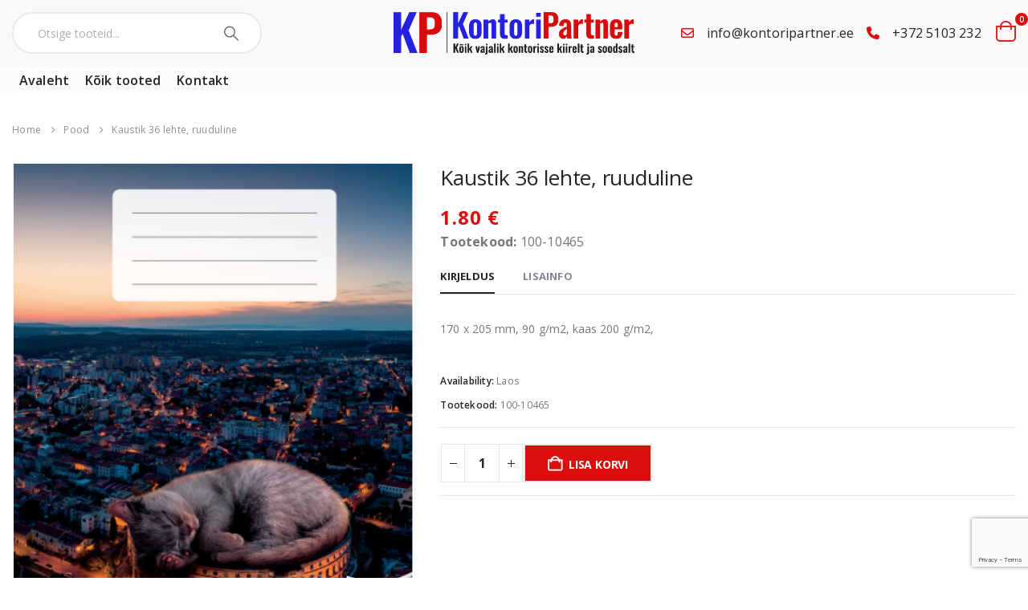

--- FILE ---
content_type: text/html; charset=UTF-8
request_url: https://kontoripartner.ee/toode/kaustik-36-lehte-ruuduline-5/
body_size: 23701
content:
	<!DOCTYPE html>
	<html class=""  lang="et">
	<head>
		<meta http-equiv="X-UA-Compatible" content="IE=edge" />
		<meta http-equiv="Content-Type" content="text/html; charset=UTF-8" />
		<meta name="viewport" content="width=device-width, initial-scale=1, minimum-scale=1" />

		<link rel="profile" href="https://gmpg.org/xfn/11" />
		<link rel="pingback" href="https://kontoripartner.ee/xmlrpc.php" />
		<meta name='robots' content='index, follow, max-image-preview:large, max-snippet:-1, max-video-preview:-1' />
	<style>img:is([sizes="auto" i], [sizes^="auto," i]) { contain-intrinsic-size: 3000px 1500px }</style>
	
	<!-- This site is optimized with the Yoast SEO plugin v26.5 - https://yoast.com/wordpress/plugins/seo/ -->
	<title>Kaustik 36 lehte, ruuduline &#8211; Kontoripartner</title>
	<link rel="canonical" href="https://kontoripartner.ee/toode/kaustik-36-lehte-ruuduline-5/" />
	<meta property="og:locale" content="et_EE" />
	<meta property="og:type" content="article" />
	<meta property="og:title" content="Kaustik 36 lehte, ruuduline &#8211; Kontoripartner" />
	<meta property="og:description" content="170 x 205 mm, 90 g/m2, kaas 200 g/m2," />
	<meta property="og:url" content="https://kontoripartner.ee/toode/kaustik-36-lehte-ruuduline-5/" />
	<meta property="og:site_name" content="Kontoripartner" />
	<meta property="article:modified_time" content="2026-01-16T22:03:56+00:00" />
	<meta property="og:image" content="https://kontoripartner.ee/wp-content/uploads/2023/08/100-10465.jpg" />
	<meta property="og:image:width" content="378" />
	<meta property="og:image:height" content="446" />
	<meta property="og:image:type" content="image/png" />
	<meta name="twitter:card" content="summary_large_image" />
	<script type="application/ld+json" class="yoast-schema-graph">{"@context":"https://schema.org","@graph":[{"@type":"WebPage","@id":"https://kontoripartner.ee/toode/kaustik-36-lehte-ruuduline-5/","url":"https://kontoripartner.ee/toode/kaustik-36-lehte-ruuduline-5/","name":"Kaustik 36 lehte, ruuduline &#8211; Kontoripartner","isPartOf":{"@id":"https://kontoripartner.ee/#website"},"primaryImageOfPage":{"@id":"https://kontoripartner.ee/toode/kaustik-36-lehte-ruuduline-5/#primaryimage"},"image":{"@id":"https://kontoripartner.ee/toode/kaustik-36-lehte-ruuduline-5/#primaryimage"},"thumbnailUrl":"https://kontoripartner.ee/wp-content/uploads/2023/08/100-10465.jpg","datePublished":"2026-01-16T04:31:12+00:00","dateModified":"2026-01-16T22:03:56+00:00","breadcrumb":{"@id":"https://kontoripartner.ee/toode/kaustik-36-lehte-ruuduline-5/#breadcrumb"},"inLanguage":"et","potentialAction":[{"@type":"ReadAction","target":["https://kontoripartner.ee/toode/kaustik-36-lehte-ruuduline-5/"]}]},{"@type":"ImageObject","inLanguage":"et","@id":"https://kontoripartner.ee/toode/kaustik-36-lehte-ruuduline-5/#primaryimage","url":"https://kontoripartner.ee/wp-content/uploads/2023/08/100-10465.jpg","contentUrl":"https://kontoripartner.ee/wp-content/uploads/2023/08/100-10465.jpg","width":378,"height":446},{"@type":"BreadcrumbList","@id":"https://kontoripartner.ee/toode/kaustik-36-lehte-ruuduline-5/#breadcrumb","itemListElement":[{"@type":"ListItem","position":1,"name":"Home","item":"https://kontoripartner.ee/"},{"@type":"ListItem","position":2,"name":"Pood","item":"https://kontoripartner.ee/pood/"},{"@type":"ListItem","position":3,"name":"Kaustik 36 lehte, ruuduline"}]},{"@type":"WebSite","@id":"https://kontoripartner.ee/#website","url":"https://kontoripartner.ee/","name":"Kontoripartner","description":"","publisher":{"@id":"https://kontoripartner.ee/#organization"},"potentialAction":[{"@type":"SearchAction","target":{"@type":"EntryPoint","urlTemplate":"https://kontoripartner.ee/?s={search_term_string}"},"query-input":{"@type":"PropertyValueSpecification","valueRequired":true,"valueName":"search_term_string"}}],"inLanguage":"et"},{"@type":"Organization","@id":"https://kontoripartner.ee/#organization","name":"Kontoripartner OÜ","url":"https://kontoripartner.ee/","logo":{"@type":"ImageObject","inLanguage":"et","@id":"https://kontoripartner.ee/#/schema/logo/image/","url":"https://kontoripartner.ee/wp-content/uploads/2020/01/kontoripartner.png","contentUrl":"https://kontoripartner.ee/wp-content/uploads/2020/01/kontoripartner.png","width":912,"height":53,"caption":"Kontoripartner OÜ"},"image":{"@id":"https://kontoripartner.ee/#/schema/logo/image/"}}]}</script>
	<!-- / Yoast SEO plugin. -->


<link rel='dns-prefetch' href='//fonts.googleapis.com' />
<link rel="alternate" type="application/rss+xml" title="Kontoripartner &raquo; RSS" href="https://kontoripartner.ee/feed/" />
<link rel="alternate" type="application/rss+xml" title="Kontoripartner &raquo; Kommentaaride RSS" href="https://kontoripartner.ee/comments/feed/" />
<link rel="alternate" type="application/rss+xml" title="Kontoripartner &raquo; Kaustik 36 lehte, ruuduline Kommentaaride RSS" href="https://kontoripartner.ee/toode/kaustik-36-lehte-ruuduline-5/feed/" />
		<link rel="shortcut icon" href="//kontoripartner.ee/wp-content/uploads/2020/03/favicon.png" type="image/x-icon" />
				<link rel="apple-touch-icon" href="//kontoripartner.ee/wp-content/uploads/2020/03/favicon.png" />
				<link rel="apple-touch-icon" sizes="120x120" href="//kontoripartner.ee/wp-content/uploads/2020/03/favicon.png" />
				<link rel="apple-touch-icon" sizes="76x76" href="//kontoripartner.ee/wp-content/uploads/2020/03/favicon.png" />
				<link rel="apple-touch-icon" sizes="152x152" href="//kontoripartner.ee/wp-content/uploads/2020/03/favicon.png" />
				<!-- This site uses the Google Analytics by ExactMetrics plugin v8.10.1 - Using Analytics tracking - https://www.exactmetrics.com/ -->
		<!-- Note: ExactMetrics is not currently configured on this site. The site owner needs to authenticate with Google Analytics in the ExactMetrics settings panel. -->
					<!-- No tracking code set -->
				<!-- / Google Analytics by ExactMetrics -->
		<script>
window._wpemojiSettings = {"baseUrl":"https:\/\/s.w.org\/images\/core\/emoji\/16.0.1\/72x72\/","ext":".png","svgUrl":"https:\/\/s.w.org\/images\/core\/emoji\/16.0.1\/svg\/","svgExt":".svg","source":{"concatemoji":"https:\/\/kontoripartner.ee\/wp-includes\/js\/wp-emoji-release.min.js?ver=6.8.3"}};
/*! This file is auto-generated */
!function(s,n){var o,i,e;function c(e){try{var t={supportTests:e,timestamp:(new Date).valueOf()};sessionStorage.setItem(o,JSON.stringify(t))}catch(e){}}function p(e,t,n){e.clearRect(0,0,e.canvas.width,e.canvas.height),e.fillText(t,0,0);var t=new Uint32Array(e.getImageData(0,0,e.canvas.width,e.canvas.height).data),a=(e.clearRect(0,0,e.canvas.width,e.canvas.height),e.fillText(n,0,0),new Uint32Array(e.getImageData(0,0,e.canvas.width,e.canvas.height).data));return t.every(function(e,t){return e===a[t]})}function u(e,t){e.clearRect(0,0,e.canvas.width,e.canvas.height),e.fillText(t,0,0);for(var n=e.getImageData(16,16,1,1),a=0;a<n.data.length;a++)if(0!==n.data[a])return!1;return!0}function f(e,t,n,a){switch(t){case"flag":return n(e,"\ud83c\udff3\ufe0f\u200d\u26a7\ufe0f","\ud83c\udff3\ufe0f\u200b\u26a7\ufe0f")?!1:!n(e,"\ud83c\udde8\ud83c\uddf6","\ud83c\udde8\u200b\ud83c\uddf6")&&!n(e,"\ud83c\udff4\udb40\udc67\udb40\udc62\udb40\udc65\udb40\udc6e\udb40\udc67\udb40\udc7f","\ud83c\udff4\u200b\udb40\udc67\u200b\udb40\udc62\u200b\udb40\udc65\u200b\udb40\udc6e\u200b\udb40\udc67\u200b\udb40\udc7f");case"emoji":return!a(e,"\ud83e\udedf")}return!1}function g(e,t,n,a){var r="undefined"!=typeof WorkerGlobalScope&&self instanceof WorkerGlobalScope?new OffscreenCanvas(300,150):s.createElement("canvas"),o=r.getContext("2d",{willReadFrequently:!0}),i=(o.textBaseline="top",o.font="600 32px Arial",{});return e.forEach(function(e){i[e]=t(o,e,n,a)}),i}function t(e){var t=s.createElement("script");t.src=e,t.defer=!0,s.head.appendChild(t)}"undefined"!=typeof Promise&&(o="wpEmojiSettingsSupports",i=["flag","emoji"],n.supports={everything:!0,everythingExceptFlag:!0},e=new Promise(function(e){s.addEventListener("DOMContentLoaded",e,{once:!0})}),new Promise(function(t){var n=function(){try{var e=JSON.parse(sessionStorage.getItem(o));if("object"==typeof e&&"number"==typeof e.timestamp&&(new Date).valueOf()<e.timestamp+604800&&"object"==typeof e.supportTests)return e.supportTests}catch(e){}return null}();if(!n){if("undefined"!=typeof Worker&&"undefined"!=typeof OffscreenCanvas&&"undefined"!=typeof URL&&URL.createObjectURL&&"undefined"!=typeof Blob)try{var e="postMessage("+g.toString()+"("+[JSON.stringify(i),f.toString(),p.toString(),u.toString()].join(",")+"));",a=new Blob([e],{type:"text/javascript"}),r=new Worker(URL.createObjectURL(a),{name:"wpTestEmojiSupports"});return void(r.onmessage=function(e){c(n=e.data),r.terminate(),t(n)})}catch(e){}c(n=g(i,f,p,u))}t(n)}).then(function(e){for(var t in e)n.supports[t]=e[t],n.supports.everything=n.supports.everything&&n.supports[t],"flag"!==t&&(n.supports.everythingExceptFlag=n.supports.everythingExceptFlag&&n.supports[t]);n.supports.everythingExceptFlag=n.supports.everythingExceptFlag&&!n.supports.flag,n.DOMReady=!1,n.readyCallback=function(){n.DOMReady=!0}}).then(function(){return e}).then(function(){var e;n.supports.everything||(n.readyCallback(),(e=n.source||{}).concatemoji?t(e.concatemoji):e.wpemoji&&e.twemoji&&(t(e.twemoji),t(e.wpemoji)))}))}((window,document),window._wpemojiSettings);
</script>
<link rel='stylesheet' id='porto-google-fonts-css' href='//fonts.googleapis.com/css?family=Open+Sans%3A300%2C400%2C500%2C600%2C700%2C800%7CShadows+Into+Light%3A400%2C700%7CPlayfair+Display%3A400%2C700%7COswald%3A400%2C600%2C700&#038;ver=6.8.3' media='all' />
<style id='wp-emoji-styles-inline-css'>

	img.wp-smiley, img.emoji {
		display: inline !important;
		border: none !important;
		box-shadow: none !important;
		height: 1em !important;
		width: 1em !important;
		margin: 0 0.07em !important;
		vertical-align: -0.1em !important;
		background: none !important;
		padding: 0 !important;
	}
</style>
<link rel='stylesheet' id='wp-block-library-css' href='https://kontoripartner.ee/wp-includes/css/dist/block-library/style.min.css?ver=6.8.3' media='all' />
<style id='wp-block-library-theme-inline-css'>
.wp-block-audio :where(figcaption){color:#555;font-size:13px;text-align:center}.is-dark-theme .wp-block-audio :where(figcaption){color:#ffffffa6}.wp-block-audio{margin:0 0 1em}.wp-block-code{border:1px solid #ccc;border-radius:4px;font-family:Menlo,Consolas,monaco,monospace;padding:.8em 1em}.wp-block-embed :where(figcaption){color:#555;font-size:13px;text-align:center}.is-dark-theme .wp-block-embed :where(figcaption){color:#ffffffa6}.wp-block-embed{margin:0 0 1em}.blocks-gallery-caption{color:#555;font-size:13px;text-align:center}.is-dark-theme .blocks-gallery-caption{color:#ffffffa6}:root :where(.wp-block-image figcaption){color:#555;font-size:13px;text-align:center}.is-dark-theme :root :where(.wp-block-image figcaption){color:#ffffffa6}.wp-block-image{margin:0 0 1em}.wp-block-pullquote{border-bottom:4px solid;border-top:4px solid;color:currentColor;margin-bottom:1.75em}.wp-block-pullquote cite,.wp-block-pullquote footer,.wp-block-pullquote__citation{color:currentColor;font-size:.8125em;font-style:normal;text-transform:uppercase}.wp-block-quote{border-left:.25em solid;margin:0 0 1.75em;padding-left:1em}.wp-block-quote cite,.wp-block-quote footer{color:currentColor;font-size:.8125em;font-style:normal;position:relative}.wp-block-quote:where(.has-text-align-right){border-left:none;border-right:.25em solid;padding-left:0;padding-right:1em}.wp-block-quote:where(.has-text-align-center){border:none;padding-left:0}.wp-block-quote.is-large,.wp-block-quote.is-style-large,.wp-block-quote:where(.is-style-plain){border:none}.wp-block-search .wp-block-search__label{font-weight:700}.wp-block-search__button{border:1px solid #ccc;padding:.375em .625em}:where(.wp-block-group.has-background){padding:1.25em 2.375em}.wp-block-separator.has-css-opacity{opacity:.4}.wp-block-separator{border:none;border-bottom:2px solid;margin-left:auto;margin-right:auto}.wp-block-separator.has-alpha-channel-opacity{opacity:1}.wp-block-separator:not(.is-style-wide):not(.is-style-dots){width:100px}.wp-block-separator.has-background:not(.is-style-dots){border-bottom:none;height:1px}.wp-block-separator.has-background:not(.is-style-wide):not(.is-style-dots){height:2px}.wp-block-table{margin:0 0 1em}.wp-block-table td,.wp-block-table th{word-break:normal}.wp-block-table :where(figcaption){color:#555;font-size:13px;text-align:center}.is-dark-theme .wp-block-table :where(figcaption){color:#ffffffa6}.wp-block-video :where(figcaption){color:#555;font-size:13px;text-align:center}.is-dark-theme .wp-block-video :where(figcaption){color:#ffffffa6}.wp-block-video{margin:0 0 1em}:root :where(.wp-block-template-part.has-background){margin-bottom:0;margin-top:0;padding:1.25em 2.375em}
</style>
<style id='classic-theme-styles-inline-css'>
/*! This file is auto-generated */
.wp-block-button__link{color:#fff;background-color:#32373c;border-radius:9999px;box-shadow:none;text-decoration:none;padding:calc(.667em + 2px) calc(1.333em + 2px);font-size:1.125em}.wp-block-file__button{background:#32373c;color:#fff;text-decoration:none}
</style>
<style id='global-styles-inline-css'>
:root{--wp--preset--aspect-ratio--square: 1;--wp--preset--aspect-ratio--4-3: 4/3;--wp--preset--aspect-ratio--3-4: 3/4;--wp--preset--aspect-ratio--3-2: 3/2;--wp--preset--aspect-ratio--2-3: 2/3;--wp--preset--aspect-ratio--16-9: 16/9;--wp--preset--aspect-ratio--9-16: 9/16;--wp--preset--color--black: #000000;--wp--preset--color--cyan-bluish-gray: #abb8c3;--wp--preset--color--white: #ffffff;--wp--preset--color--pale-pink: #f78da7;--wp--preset--color--vivid-red: #cf2e2e;--wp--preset--color--luminous-vivid-orange: #ff6900;--wp--preset--color--luminous-vivid-amber: #fcb900;--wp--preset--color--light-green-cyan: #7bdcb5;--wp--preset--color--vivid-green-cyan: #00d084;--wp--preset--color--pale-cyan-blue: #8ed1fc;--wp--preset--color--vivid-cyan-blue: #0693e3;--wp--preset--color--vivid-purple: #9b51e0;--wp--preset--color--primary: var(--porto-primary-color);--wp--preset--color--secondary: var(--porto-secondary-color);--wp--preset--color--tertiary: var(--porto-tertiary-color);--wp--preset--color--quaternary: var(--porto-quaternary-color);--wp--preset--color--dark: var(--porto-dark-color);--wp--preset--color--light: var(--porto-light-color);--wp--preset--color--primary-hover: var(--porto-primary-light-5);--wp--preset--gradient--vivid-cyan-blue-to-vivid-purple: linear-gradient(135deg,rgba(6,147,227,1) 0%,rgb(155,81,224) 100%);--wp--preset--gradient--light-green-cyan-to-vivid-green-cyan: linear-gradient(135deg,rgb(122,220,180) 0%,rgb(0,208,130) 100%);--wp--preset--gradient--luminous-vivid-amber-to-luminous-vivid-orange: linear-gradient(135deg,rgba(252,185,0,1) 0%,rgba(255,105,0,1) 100%);--wp--preset--gradient--luminous-vivid-orange-to-vivid-red: linear-gradient(135deg,rgba(255,105,0,1) 0%,rgb(207,46,46) 100%);--wp--preset--gradient--very-light-gray-to-cyan-bluish-gray: linear-gradient(135deg,rgb(238,238,238) 0%,rgb(169,184,195) 100%);--wp--preset--gradient--cool-to-warm-spectrum: linear-gradient(135deg,rgb(74,234,220) 0%,rgb(151,120,209) 20%,rgb(207,42,186) 40%,rgb(238,44,130) 60%,rgb(251,105,98) 80%,rgb(254,248,76) 100%);--wp--preset--gradient--blush-light-purple: linear-gradient(135deg,rgb(255,206,236) 0%,rgb(152,150,240) 100%);--wp--preset--gradient--blush-bordeaux: linear-gradient(135deg,rgb(254,205,165) 0%,rgb(254,45,45) 50%,rgb(107,0,62) 100%);--wp--preset--gradient--luminous-dusk: linear-gradient(135deg,rgb(255,203,112) 0%,rgb(199,81,192) 50%,rgb(65,88,208) 100%);--wp--preset--gradient--pale-ocean: linear-gradient(135deg,rgb(255,245,203) 0%,rgb(182,227,212) 50%,rgb(51,167,181) 100%);--wp--preset--gradient--electric-grass: linear-gradient(135deg,rgb(202,248,128) 0%,rgb(113,206,126) 100%);--wp--preset--gradient--midnight: linear-gradient(135deg,rgb(2,3,129) 0%,rgb(40,116,252) 100%);--wp--preset--font-size--small: 13px;--wp--preset--font-size--medium: 20px;--wp--preset--font-size--large: 36px;--wp--preset--font-size--x-large: 42px;--wp--preset--spacing--20: 0.44rem;--wp--preset--spacing--30: 0.67rem;--wp--preset--spacing--40: 1rem;--wp--preset--spacing--50: 1.5rem;--wp--preset--spacing--60: 2.25rem;--wp--preset--spacing--70: 3.38rem;--wp--preset--spacing--80: 5.06rem;--wp--preset--shadow--natural: 6px 6px 9px rgba(0, 0, 0, 0.2);--wp--preset--shadow--deep: 12px 12px 50px rgba(0, 0, 0, 0.4);--wp--preset--shadow--sharp: 6px 6px 0px rgba(0, 0, 0, 0.2);--wp--preset--shadow--outlined: 6px 6px 0px -3px rgba(255, 255, 255, 1), 6px 6px rgba(0, 0, 0, 1);--wp--preset--shadow--crisp: 6px 6px 0px rgba(0, 0, 0, 1);}:where(.is-layout-flex){gap: 0.5em;}:where(.is-layout-grid){gap: 0.5em;}body .is-layout-flex{display: flex;}.is-layout-flex{flex-wrap: wrap;align-items: center;}.is-layout-flex > :is(*, div){margin: 0;}body .is-layout-grid{display: grid;}.is-layout-grid > :is(*, div){margin: 0;}:where(.wp-block-columns.is-layout-flex){gap: 2em;}:where(.wp-block-columns.is-layout-grid){gap: 2em;}:where(.wp-block-post-template.is-layout-flex){gap: 1.25em;}:where(.wp-block-post-template.is-layout-grid){gap: 1.25em;}.has-black-color{color: var(--wp--preset--color--black) !important;}.has-cyan-bluish-gray-color{color: var(--wp--preset--color--cyan-bluish-gray) !important;}.has-white-color{color: var(--wp--preset--color--white) !important;}.has-pale-pink-color{color: var(--wp--preset--color--pale-pink) !important;}.has-vivid-red-color{color: var(--wp--preset--color--vivid-red) !important;}.has-luminous-vivid-orange-color{color: var(--wp--preset--color--luminous-vivid-orange) !important;}.has-luminous-vivid-amber-color{color: var(--wp--preset--color--luminous-vivid-amber) !important;}.has-light-green-cyan-color{color: var(--wp--preset--color--light-green-cyan) !important;}.has-vivid-green-cyan-color{color: var(--wp--preset--color--vivid-green-cyan) !important;}.has-pale-cyan-blue-color{color: var(--wp--preset--color--pale-cyan-blue) !important;}.has-vivid-cyan-blue-color{color: var(--wp--preset--color--vivid-cyan-blue) !important;}.has-vivid-purple-color{color: var(--wp--preset--color--vivid-purple) !important;}.has-black-background-color{background-color: var(--wp--preset--color--black) !important;}.has-cyan-bluish-gray-background-color{background-color: var(--wp--preset--color--cyan-bluish-gray) !important;}.has-white-background-color{background-color: var(--wp--preset--color--white) !important;}.has-pale-pink-background-color{background-color: var(--wp--preset--color--pale-pink) !important;}.has-vivid-red-background-color{background-color: var(--wp--preset--color--vivid-red) !important;}.has-luminous-vivid-orange-background-color{background-color: var(--wp--preset--color--luminous-vivid-orange) !important;}.has-luminous-vivid-amber-background-color{background-color: var(--wp--preset--color--luminous-vivid-amber) !important;}.has-light-green-cyan-background-color{background-color: var(--wp--preset--color--light-green-cyan) !important;}.has-vivid-green-cyan-background-color{background-color: var(--wp--preset--color--vivid-green-cyan) !important;}.has-pale-cyan-blue-background-color{background-color: var(--wp--preset--color--pale-cyan-blue) !important;}.has-vivid-cyan-blue-background-color{background-color: var(--wp--preset--color--vivid-cyan-blue) !important;}.has-vivid-purple-background-color{background-color: var(--wp--preset--color--vivid-purple) !important;}.has-black-border-color{border-color: var(--wp--preset--color--black) !important;}.has-cyan-bluish-gray-border-color{border-color: var(--wp--preset--color--cyan-bluish-gray) !important;}.has-white-border-color{border-color: var(--wp--preset--color--white) !important;}.has-pale-pink-border-color{border-color: var(--wp--preset--color--pale-pink) !important;}.has-vivid-red-border-color{border-color: var(--wp--preset--color--vivid-red) !important;}.has-luminous-vivid-orange-border-color{border-color: var(--wp--preset--color--luminous-vivid-orange) !important;}.has-luminous-vivid-amber-border-color{border-color: var(--wp--preset--color--luminous-vivid-amber) !important;}.has-light-green-cyan-border-color{border-color: var(--wp--preset--color--light-green-cyan) !important;}.has-vivid-green-cyan-border-color{border-color: var(--wp--preset--color--vivid-green-cyan) !important;}.has-pale-cyan-blue-border-color{border-color: var(--wp--preset--color--pale-cyan-blue) !important;}.has-vivid-cyan-blue-border-color{border-color: var(--wp--preset--color--vivid-cyan-blue) !important;}.has-vivid-purple-border-color{border-color: var(--wp--preset--color--vivid-purple) !important;}.has-vivid-cyan-blue-to-vivid-purple-gradient-background{background: var(--wp--preset--gradient--vivid-cyan-blue-to-vivid-purple) !important;}.has-light-green-cyan-to-vivid-green-cyan-gradient-background{background: var(--wp--preset--gradient--light-green-cyan-to-vivid-green-cyan) !important;}.has-luminous-vivid-amber-to-luminous-vivid-orange-gradient-background{background: var(--wp--preset--gradient--luminous-vivid-amber-to-luminous-vivid-orange) !important;}.has-luminous-vivid-orange-to-vivid-red-gradient-background{background: var(--wp--preset--gradient--luminous-vivid-orange-to-vivid-red) !important;}.has-very-light-gray-to-cyan-bluish-gray-gradient-background{background: var(--wp--preset--gradient--very-light-gray-to-cyan-bluish-gray) !important;}.has-cool-to-warm-spectrum-gradient-background{background: var(--wp--preset--gradient--cool-to-warm-spectrum) !important;}.has-blush-light-purple-gradient-background{background: var(--wp--preset--gradient--blush-light-purple) !important;}.has-blush-bordeaux-gradient-background{background: var(--wp--preset--gradient--blush-bordeaux) !important;}.has-luminous-dusk-gradient-background{background: var(--wp--preset--gradient--luminous-dusk) !important;}.has-pale-ocean-gradient-background{background: var(--wp--preset--gradient--pale-ocean) !important;}.has-electric-grass-gradient-background{background: var(--wp--preset--gradient--electric-grass) !important;}.has-midnight-gradient-background{background: var(--wp--preset--gradient--midnight) !important;}.has-small-font-size{font-size: var(--wp--preset--font-size--small) !important;}.has-medium-font-size{font-size: var(--wp--preset--font-size--medium) !important;}.has-large-font-size{font-size: var(--wp--preset--font-size--large) !important;}.has-x-large-font-size{font-size: var(--wp--preset--font-size--x-large) !important;}
:where(.wp-block-post-template.is-layout-flex){gap: 1.25em;}:where(.wp-block-post-template.is-layout-grid){gap: 1.25em;}
:where(.wp-block-columns.is-layout-flex){gap: 2em;}:where(.wp-block-columns.is-layout-grid){gap: 2em;}
:root :where(.wp-block-pullquote){font-size: 1.5em;line-height: 1.6;}
</style>
<link rel='stylesheet' id='contact-form-7-css' href='https://kontoripartner.ee/wp-content/plugins/contact-form-7/includes/css/styles.css?ver=6.1.4' media='all' />
<link rel='stylesheet' id='photoswipe-css' href='https://kontoripartner.ee/wp-content/plugins/woocommerce/assets/css/photoswipe/photoswipe.min.css?ver=10.3.7' media='all' />
<link rel='stylesheet' id='photoswipe-default-skin-css' href='https://kontoripartner.ee/wp-content/plugins/woocommerce/assets/css/photoswipe/default-skin/default-skin.min.css?ver=10.3.7' media='all' />
<style id='woocommerce-inline-inline-css'>
.woocommerce form .form-row .required { visibility: visible; }
</style>
<link rel='stylesheet' id='brands-styles-css' href='https://kontoripartner.ee/wp-content/plugins/woocommerce/assets/css/brands.css?ver=10.3.7' media='all' />
<link rel='stylesheet' id='dgwt-wcas-style-css' href='https://kontoripartner.ee/wp-content/plugins/ajax-search-for-woocommerce/assets/css/style.min.css?ver=1.32.0' media='all' />
<link rel='stylesheet' id='porto-fs-progress-bar-css' href='https://kontoripartner.ee/wp-content/themes/porto/inc/lib/woocommerce-shipping-progress-bar/shipping-progress-bar.css?ver=7.7.1' media='all' />
<link rel='stylesheet' id='porto-css-vars-css' href='https://kontoripartner.ee/wp-content/uploads/porto_styles/theme_css_vars.css?ver=7.7.1' media='all' />
<link rel='stylesheet' id='js_composer_front-css' href='https://kontoripartner.ee/wp-content/plugins/js_composer/assets/css/js_composer.min.css?ver=8.7.2' media='all' />
<link rel='stylesheet' id='bootstrap-css' href='https://kontoripartner.ee/wp-content/uploads/porto_styles/bootstrap.css?ver=7.7.1' media='all' />
<link rel='stylesheet' id='porto-plugins-css' href='https://kontoripartner.ee/wp-content/themes/porto/css/plugins.css?ver=7.7.1' media='all' />
<link rel='stylesheet' id='porto-theme-css' href='https://kontoripartner.ee/wp-content/themes/porto/css/theme.css?ver=7.7.1' media='all' />
<link rel='stylesheet' id='porto-animate-css' href='https://kontoripartner.ee/wp-content/themes/porto/css/part/animate.css?ver=7.7.1' media='all' />
<link rel='stylesheet' id='porto-widget-contact-info-css' href='https://kontoripartner.ee/wp-content/themes/porto/css/part/widget-contact-info.css?ver=7.7.1' media='all' />
<link rel='stylesheet' id='porto-widget-text-css' href='https://kontoripartner.ee/wp-content/themes/porto/css/part/widget-text.css?ver=7.7.1' media='all' />
<link rel='stylesheet' id='porto-blog-legacy-css' href='https://kontoripartner.ee/wp-content/themes/porto/css/part/blog-legacy.css?ver=7.7.1' media='all' />
<link rel='stylesheet' id='porto-header-shop-css' href='https://kontoripartner.ee/wp-content/themes/porto/css/part/header-shop.css?ver=7.7.1' media='all' />
<link rel='stylesheet' id='porto-header-legacy-css' href='https://kontoripartner.ee/wp-content/themes/porto/css/part/header-legacy.css?ver=7.7.1' media='all' />
<link rel='stylesheet' id='porto-footer-legacy-css' href='https://kontoripartner.ee/wp-content/themes/porto/css/part/footer-legacy.css?ver=7.7.1' media='all' />
<link rel='stylesheet' id='porto-side-nav-panel-css' href='https://kontoripartner.ee/wp-content/themes/porto/css/part/side-nav-panel.css?ver=7.7.1' media='all' />
<link rel='stylesheet' id='porto-revslider-css' href='https://kontoripartner.ee/wp-content/themes/porto/css/part/revslider.css?ver=7.7.1' media='all' />
<link rel='stylesheet' id='porto-media-mobile-sidebar-css' href='https://kontoripartner.ee/wp-content/themes/porto/css/part/media-mobile-sidebar.css?ver=7.7.1' media='(max-width:991px)' />
<link rel='stylesheet' id='porto-theme-event-css' href='https://kontoripartner.ee/wp-content/themes/porto/css/theme_event.css?ver=7.7.1' media='all' />
<link rel='stylesheet' id='porto-shortcodes-css' href='https://kontoripartner.ee/wp-content/uploads/porto_styles/shortcodes.css?ver=7.7.1' media='all' />
<link rel='stylesheet' id='porto-theme-shop-css' href='https://kontoripartner.ee/wp-content/themes/porto/css/theme_shop.css?ver=7.7.1' media='all' />
<link rel='stylesheet' id='porto-only-product-css' href='https://kontoripartner.ee/wp-content/themes/porto/css/part/only-product.css?ver=7.7.1' media='all' />
<link rel='stylesheet' id='porto-shop-legacy-css' href='https://kontoripartner.ee/wp-content/themes/porto/css/part/shop-legacy.css?ver=7.7.1' media='all' />
<link rel='stylesheet' id='porto-shop-sidebar-base-css' href='https://kontoripartner.ee/wp-content/themes/porto/css/part/shop-sidebar-base.css?ver=7.7.1' media='all' />
<link rel='stylesheet' id='porto-theme-wpb-css' href='https://kontoripartner.ee/wp-content/themes/porto/css/theme_wpb.css?ver=7.7.1' media='all' />
<link rel='stylesheet' id='porto-dynamic-style-css' href='https://kontoripartner.ee/wp-content/uploads/porto_styles/dynamic_style.css?ver=7.7.1' media='all' />
<link rel='stylesheet' id='porto-type-builder-css' href='https://kontoripartner.ee/wp-content/plugins/porto-functionality/builders/assets/type-builder.css?ver=3.7.1' media='all' />
<link rel='stylesheet' id='porto-account-login-style-css' href='https://kontoripartner.ee/wp-content/themes/porto/css/theme/shop/login-style/account-login.css?ver=7.7.1' media='all' />
<link rel='stylesheet' id='porto-theme-woopage-css' href='https://kontoripartner.ee/wp-content/themes/porto/css/theme/shop/other/woopage.css?ver=7.7.1' media='all' />
<link rel='stylesheet' id='porto-style-css' href='https://kontoripartner.ee/wp-content/themes/porto/style.css?ver=7.7.1' media='all' />
<style id='porto-style-inline-css'>
.side-header-narrow-bar-logo{max-width:300px}@media (min-width:992px){#header{margin:0 0 10px 0}}.page-top .product-nav{position:static;height:auto;margin-top:0}.page-top .product-nav .product-prev,.page-top .product-nav .product-next{float:none;position:absolute;height:30px;top:50%;bottom:50%;margin-top:-15px}.page-top .product-nav .product-prev{right:10px}.page-top .product-nav .product-next{left:10px}.page-top .product-nav .product-next .product-popup{right:auto;left:0}.page-top .product-nav .product-next .product-popup:before{right:auto;left:6px}.page-top .sort-source{position:static;text-align:center;margin-top:5px;border-width:0}.page-top{padding-top:20px;padding-bottom:20px}.page-top .page-title{padding-bottom:0}@media (max-width:991px){.page-top .page-sub-title{margin-bottom:5px;margin-top:0}.page-top .breadcrumbs-wrap{margin-bottom:5px}}@media (min-width:992px){.page-top .page-title{min-height:0;line-height:1.25}.page-top .page-sub-title{line-height:1.6}.page-top .product-nav{display:inline-block;height:30px;vertical-align:middle;margin-left:10px}.page-top .product-nav .product-prev,.page-top .product-nav .product-next{position:relative}.page-top .product-nav .product-prev{float:left;left:0}.page-top .product-nav .product-prev .product-popup{right:auto;left:-26px}.page-top .product-nav .product-prev:before{right:auto;left:32px}.page-top .product-nav .product-next{float:left;left:0}.page-top .product-nav .product-next .product-popup{right:auto;left:0}.page-top .product-nav .product-next .product-popup:before{right:auto}}.product-images .img-thumbnail .inner,.product-images .img-thumbnail .inner img{-webkit-transform:none;transform:none}.sticky-product{position:fixed;top:0;left:0;width:100%;z-index:1001;background-color:#fff;box-shadow:0 3px 5px rgba(0,0,0,0.08);padding:15px 0}.sticky-product.pos-bottom{top:auto;bottom:var(--porto-icon-menus-mobile,0);box-shadow:0 -3px 5px rgba(0,0,0,0.08)}.sticky-product .container{display:-ms-flexbox;display:flex;-ms-flex-align:center;align-items:center;-ms-flex-wrap:wrap;flex-wrap:wrap}.sticky-product .sticky-image{max-width:60px;margin-right:15px}.sticky-product .add-to-cart{-ms-flex:1;flex:1;text-align:right;margin-top:5px}.sticky-product .product-name{font-size:16px;font-weight:600;line-height:inherit;margin-bottom:0}.sticky-product .sticky-detail{line-height:1.5;display:-ms-flexbox;display:flex}.sticky-product .star-rating{margin:5px 15px;font-size:1em}.sticky-product .availability{padding-top:2px}.sticky-product .sticky-detail .price{font-family:Open Sans,Open Sans,sans-serif;font-weight:400;margin-bottom:0;font-size:1.3em;line-height:1.5}.sticky-product.pos-top:not(.hide){top:0;opacity:1;visibility:visible;transform:translate3d( 0,0,0 )}.sticky-product.pos-top.scroll-down{opacity:0 !important;visibility:hidden;transform:translate3d( 0,-100%,0 )}.sticky-product.sticky-ready{transition:left .3s,visibility 0.3s,opacity 0.3s,transform 0.3s,top 0.3s ease}.sticky-product .quantity.extra-type{display:none}@media (min-width:992px){body.single-product .sticky-product .container{padding-left:calc(var(--porto-grid-gutter-width) / 2);padding-right:calc(var(--porto-grid-gutter-width) / 2)}}.sticky-product .container{padding-left:var(--porto-fluid-spacing);padding-right:var(--porto-fluid-spacing)}@media (max-width:768px){.sticky-product .sticky-image,.sticky-product .sticky-detail,.sticky-product{display:none}.sticky-product.show-mobile{display:block;padding-top:10px;padding-bottom:10px}.sticky-product.show-mobile .add-to-cart{margin-top:0}.sticky-product.show-mobile .single_add_to_cart_button{margin:0;width:100%}}#header.sticky-header .main-menu > li.menu-item > a,#header.sticky-header .main-menu > li.menu-custom-content a{color:#222529}#header.sticky-header .main-menu > li.menu-item:hover > a,#header.sticky-header .main-menu > li.menu-item.active:hover > a,#header.sticky-header .main-menu > li.menu-custom-content:hover a{color:#0803d2}#header.sticky-header .main-menu > li.menu-item.active > a,#header.sticky-header .main-menu > li.menu-custom-content.active a{color:#0803d2}#login-form-popup{max-width:480px}@media (min-width:960px){.container{max-width:1440px !important}}@media (min-width:1200px){#rev_slider_1_1_wrapper{height:443px !important}}h1,h2,h3,h4,h5{letter-spacing:.01em}#main-toggle-menu{width:220px;z-index:101}@media (min-width:1220px){#main-toggle-menu{width:268px}}@media (min-width:1460px){.container{max-width:1440px}#header .searchform.searchform-cats input{width:400px}#header .porto-view-switcher{margin:0 0 0 3em}.main-content-wrap > .sidebar.col-lg-3{-ms-flex:0 0 20%;flex:0 0 20%;max-width:20%}.main-content-wrap > .main-content.col-lg-9{-ms-flex:0 0 80%;flex:0 0 80%;max-width:80%}.dokan-dashboard .dokan-dash-sidebar,.dokan-w3{width:20%}.dokan-dashboard .dokan-dashboard-content{width:80%}.dokan-single-store.dokan-w8,.dokan-w8{width:77%}.porto-products-filter-body:not(.opened) .main-content{margin-left:-20%}.porto-products-filter-body .left-sidebar{left:-20%}}.main-content,.left-sidebar,.right-sidebar{padding-top:5px}.porto-block-html-top{position:relative}.porto-block-html-top .mfp-close{top:50%;transform:translateY(-50%) rotateZ(45deg)}.text-color-primary > a,.text-color-primary > a > i,.text-color-tertiary > *{color:inherit !important}#header .header-top .mega-menu > li.menu-item > a,#header .header-top,.welcome-msg{font-weight:400}@media (min-width:992px){#header .searchform{line-height:48px;border:none;font-size:14px}#header .searchform input{padding-left:30px}#header .searchform button{border-radius:0 25px 25px 0;font-size:18px}#header .searchform button i:before{font-weight:400}#header .searchform select,#header .searchform .selectric .label{padding:0 20px}#header .searchform .selectric-cat,#header .searchform select{width:136px;font-size:13px}#header .searchform button{padding:0 20px 0 16px}#header .searchform .live-search-list{right:56px}#header .searchform input,#header .searchform select,#header .searchform .selectric .label,#header .searchform button{height:48px;line-height:inherit}}#header .top-links > li.menu-item:after{color:#e7e7e7;margin:0 15px 0 10px;opacity:1;font-size:1.2em}#mini-cart .minicart-icon{width:25px;height:20px;border:2px solid #fff;border-radius:0 0 5px 5px;position:relative;opacity:.9;top:1px}#mini-cart .minicart-icon:before{content:'';position:absolute;border:2px solid;border-color:inherit;border-bottom:none;border-radius:10px 10px 0 0;left:50%;top:-8px;margin-left:-7.5px;width:15px;height:11px}#mini-cart .cart-head:after,#header .widgettitle{display:none}#header:not(.sticky-header) #mini-cart .cart-head{padding-right:0}#mini-cart .cart-items{right:-11px;top:1px;background:#222529}.sticky-header #mini-cart .minicart-icon{border-color:#222529}#mini-cart .cart-popup:before{right:12.7px}#mini-cart .cart-popup:after{right:12px}#header .header-main .header-left{-ms-flex:1;flex:1}#header .porto-sicon-box{margin-bottom:0;text-align:left}#header .header-col-wide{width:auto;flex-direction:column;padding-left:15%;align-items:flex-start;flex:1}#header .vc_widget_woo_products,#header .widget{margin-bottom:0;margin-top:10px}#header .tagcloud a{font-size:13px !important;background:none;text-transform:none;font-weight:400;margin:0;padding:0 10px;border-right:1px solid rgba(244,244,244,.3);border-radius:0;text-transform:lowercase}#header .tagcloud a:last-child{border-right:none}#header .wishlist{margin-left:1rem;font-size:28px;vertical-align:middle;position:relative;top:-1px}#header .porto-view-switcher > li.menu-item > a{font-size:12px;text-transform:uppercase;font-weight:600}#main-toggle-menu .menu-title{padding:15px 25px;font-size:13px;letter-spacing:.01em;text-transform:none;background:#222529 !important}#main-toggle-menu .toggle-menu-wrap{box-shadow:none;border:1px solid #e7e7e7;margin-top:18px}#main-toggle-menu .toggle-menu-wrap:before,#main-toggle-menu .toggle-menu-wrap:after{content:'';position:absolute;bottom:100%;left:20px;border-bottom:14px solid #e7e7e7;border-left:12px solid transparent;border-right:12px solid transparent}#main-toggle-menu .toggle-menu-wrap:after{border-bottom-color:#fff;left:21px;border-bottom-width:12px;border-left-width:11px;border-right-width:11px}#main-toggle-menu .toggle-menu-wrap > ul{border-bottom:none}.sidebar-menu > li.menu-item > a{padding:12.5px 12px 13px}@media (max-width:1459px){.sidebar-menu > li.menu-item > a{padding:10px 12px 11px}}@media (max-width:1220px){.sidebar-menu > li.menu-item > a{padding:8px 12px}.home-ads .porto-ibanner-layer{font-size:0.875rem}}@media (max-width:991px){#header .header-col-wide{align-items:flex-end;padding-left:0}#header .header-left .searchform{left:auto;right:-20px}#header .mobile-toggle{margin-left:0;padding-left:1px}}.sidebar-menu > li.menu-item > a > i{color:#222529;margin-right:12px;font-size:20px;position:relative;top:1px}.toggle-menu-wrap .sidebar-menu > li.menu-item > a{border-top-color:#e6ebee}.toggle-menu-wrap .sidebar-menu > li.menu-item:first-child > a{border-top:none}.header-bottom{display:-ms-flexbox;display:flex;font-size:13px;box-shadow:0 0 2px rgba(0,0,0,.15);margin-bottom:2px}.page-top .breadcrumbs-wrap{font-size:12px;letter-spacing:.025em}.page-top ul.breadcrumb > li{text-transform:none}.section{padding:60px 0;margin:0}.btn{font-weight:700;letter-spacing:.01em;max-width:100%}.row.no-padding{margin-left:0 !important;margin-right:0 !important}.products-slider.owl-carousel .owl-dot span{border-color:rgba(34,37,41,.4)}.products-slider.owl-carousel .owl-dot.active span,.products-slider.owl-carousel .owl-dot:hover span{border-color:#222529}.products-slider.owl-carousel .owl-dot.active span:after,.products-slider.owl-carousel .owl-dot:hover span:after{background-color:#222529}.owl-carousel.nav-style-4 .owl-nav [class*="owl-"]{width:36px;height:60px;background:#eaeaea !important;font-size:18px;font-weight:700}.owl-carousel.nav-style-4 .owl-nav .owl-prev{left:-8px}.owl-carousel.nav-style-4 .owl-nav .owl-next{right:-8px}.owl-carousel.nav-style-4.nav-pos-inside .owl-nav .owl-prev{left:0}.owl-carousel.nav-style-4.nav-pos-inside .owl-nav .owl-next{right:0}.slider-title,.section-title{text-transform:none;font-weight:600}.home-features .porto-sicon-box,.home-features .porto-sicon-title{margin:0}.home-features .porto-sicon-box{padding:10px 8px 10px 30px;border-right:1px solid #e7e7e7;margin-bottom:12px}.home-features .col-sm-6:nth-child(4n) .porto-sicon-box{border-right:none}.porto-ibanner{margin-bottom:20px;text-align:left}.coupon-sale-text{transform:rotate(-2deg);font-weight:700;position:relative;padding:7px 10px;white-space:nowrap}.coupon-sale-text ins{font-size:.6em;position:absolute;left:100%;margin-left:5px;bottom:20%;text-decoration:none}.coupon-sale-text b{color:#fff}.coupon-sale-text i{font-style:normal;position:absolute;left:-25px;top:50%;transform:translateY(-50%) rotate(-90deg);font-size:.625rem;opacity:.6}.home-mid-banner .btn-dark{background-color:#000}.porto-ibanner.h-100 > img{height:100%}@media (min-width:992px){.home-slider > .container > .row > div:first-child{padding-left:250px}}@media (min-width:1220px){.home-slider > .container > .row > div:first-child{padding-left:298px}}@media (max-width:991px){.home-features .col-sm-6:nth-child(2n) .porto-sicon-box{border-right:none}#header:not(.sticky-header) #mini-cart .cart-head{min-width:45px}#header .wishlist{margin-left:0}}@media (max-width:575px){.home-features .porto-sicon-box{border-right:none}.home-ads .porto-ibanner-layer{font-size:.6rem}}ul.products li.product:hover .product-image{box-shadow:none}.home ul.products:not(.grid-creative) li.product{border-left:1px solid #e1e1e1}.products-slider.owl-carousel .owl-item.active .product{border-left-color:transparent}.products-slider.owl-carousel .owl-item.active + .active .product{border-left-color:#e1e1e1}.porto-products > .woocommerce,.archive-products{overflow:hidden}[class^="porto-icon-"]:before,[class*=" porto-icon-"]:before{margin:0}ul.products li.cat-has-icon .thumb-info i{padding:30px;background:#f4f4f4;border-radius:60px;transition:all .25s}ul.products li.cat-has-icon:hover .thumb-info i{background:#01abec;color:#fff}ul.products li.product-category .thumb-info-title h3{font-size:14px;font-weight:600;text-transform:none;color:#022529}ul.products li.product-category:hover .thumb-info-title h3{color:#01abec}li.product-outimage_aq_onimage .add-links .quickview{background:#222529}.grid-creative .product-image .labels{display:none}ul.grid-creative li.product-onimage .product-content{position:static;height:70px;padding-top:5px;opacity:1;transform:none;border-top:none}ul.products.grid-creative .product-image{height:calc(100% - 70px)}.price{color:#444}ul.products li.product-col h3,.product-title{color:#222329}ul.products li.product-col .quickview{font-family:inherit;font-size:11px;font-weight:700;letter-spacing:.025em}#main > .container > .shop-loop-before{margin-top:20px;margin-bottom:20px}.top_sale_product{border:1px solid #f4f4f4;overflow:hidden;margin-bottom:20px;padding-bottom:13px}.top_sale_product .product .category-list,.top_sale_product .add-links-wrap,.top_sale_product .sale-product-daily-deal:before{display:none}.top_sale_product .product{box-shadow:none !important;padding-top:0 !important}.top_sale_product .product-inner{text-align:center;position:relative}.top_sale_product ul.products .product .product-content{padding:.25rem 1rem 3rem;display:flex;flex-direction:column}.top_sale_product ul.products,.top_sale_product ul.products li.product-col .product-image,.top_sale_product ul.products li.product-col .rating-wrap{margin-bottom:.25rem}.top_sale_product .product-image{padding-top:2.5rem}.top_sale_product .product-image:before{content:'Flash Deals';position:absolute;left:0;width:100%;z-index:2;top:1rem;color:#222529;font-size:16px;font-weight:700}.top_sale_product .sale-product-daily-deal{bottom:-8.25rem;color:#444;background:#f4f4f4;border-radius:2rem;left:15%;right:15%}.top_sale_product .products li.product-col h3{font-size:16px;margin-bottom:0}.top_sale_product .star-rating{display:inline-block}.top_sale_product .sale-product-daily-deal .daily-deal-title{color:#444}.top_sale_product .owl-nav.disabled + .owl-dots{margin-top:0}@media (min-width:992px) and (max-width:1219px){.top_sale_product .sale-product-daily-deal .daily-deal-title{display:none}}.porto-products.show-category{background:#f4f4f4;padding-top:2px;padding-right:1px}.porto-products.show-category .section-title,.porto-products.show-category .product-categories a:before{display:none}.porto-products.show-category .products-filter{padding:15px 20px;border-right-color:#dfdfdf}.porto-products.show-category .products-filter + div{padding:0}.porto-products.show-category .product-categories a{padding:6px 0;font-size:12px;color:#666}.porto-products.show-category ul.products{margin-bottom:0}.porto-products.show-category ul.yith-wcan-loading .porto-loading-icon,.porto-products.show-category ul.yith-wcan-loading:after{position:absolute}@media (min-width:992px){.home-category-banner{position:absolute;left:16.6666%;top:0;height:100%;z-index:2}.porto-products.show-category .products-filter + div{margin-left:25%;margin-left:25%;flex:0 0 58.3333%;max-width:58.3333%}}body.woocommerce-page.archive .sidebar-content .widget .widget-title,.woocommerce-page .sidebar-content .widget-title,.section-title,.slider-title{color:#222529;text-transform:none}body.woocommerce-page.archive .sidebar-content{border:none}body.woocommerce-page.archive .sidebar-content aside.widget{padding:0;margin-bottom:30px;padding-bottom:20px}body.woocommerce-page.archive .left-sidebar .sidebar-content{border-right:1px solid #e7e7e7;padding-right:20px}.sidebar .product-categories li > a,.widget>div>ul li,.widget>ul li{line-height:1.8}.sidebar-content .filter-item-list{display:block}.sidebar-content .filter-item-list .filter-color{margin-bottom:10px;text-indent:35px;line-height:16px}.widget_product_categories .widget-title .toggle,.widget_price_filter .widget-title .toggle,.widget_layered_nav .widget-title .toggle,.widget_layered_nav_filters .widget-title .toggle,.widget_rating_filter .widget-title .toggle{right:-4px}.widget_product_categories ul li .toggle{font-size:12px}.woocommerce-pagination ul li .page-numbers{font-weight:700;font-size:14px;color:#706f6c}.woocommerce-pagination ul li .prev,.woocommerce-pagination ul li .next{border:none}body.single-product .sidebar-content{border-left:1px solid #e7e7e7;padding-left:18px}body.single-product .left-sidebar .sidebar-content{border-right:1px solid #e7e7e7;padding-right:18px;border-left:none;padding-left:0}.dokan-single-store .profile-frame{background:none}.dokan-single-store .profile-frame .profile-img.profile-img-circle img{display:inline-block}.dokan-store-sidebar .widget>div>ul li>a{color:inherit;font-weight:500;font-size:14px}.dokan-store-sidebar .widget .widget-title{font-size:16px;text-transform:none;font-weight:600}.footer-top{padding-top:20px;padding-bottom:20px}#footer .widgettitle,#footer .widget-title{font-size:16px;font-weight:700;text-transform:none}#footer .footer-bottom{font-size:13px}#footer .footer-bottom img{max-width:200px}.footer-top .widget_wysija_cont form{max-width:none}.footer-top .widget_wysija_cont{display:table;width:100%}.footer-top .wysija-paragraph{display:table-cell;vertical-align:middle}.footer-top .widget_wysija_cont .wysija-input,.footer-top .widget_wysija_cont .wysija-submit{height:48px;font-size:1em}.footer-top .widget_wysija_cont .wysija-input{border-radius:24px 0 0 24px;padding-left:25px;border:none}.footer-top .widget_wysija_cont .wysija-submit{padding-left:25px;padding-right:30px;border-radius:0 24px 24px 0;font-size:12px;font-weight:600;background:#333}#footer .footer-main > .container{padding-top:3rem;padding-bottom:2rem}#footer .footer-main > .container:after{display:block;content:'';position:absolute;left:10px;bottom:0;width:calc(100% - 20px);border-bottom:1px solid #e1e1e1}#footer .footer-bottom .footer-center{text-align:right}#footer .widget.contact-info i{display:none}#footer .follow-us a{box-shadow:none}#footer .contact-info .contact-details{display:flex;flex-wrap:wrap}#footer .contact-info .contact-details span,#footer .contact-info .contact-details strong{padding-left:0}#footer .contact-info .contact-details > li{flex:0 0 50%;max-width:50%;margin-bottom:1rem}#footer .widget.contact-info .contact-details strong{font-weight:700;text-transform:uppercase}@media (min-width:992px){#footer .widget{margin-bottom:0;margin-top:0}#footer .widget_media_image{margin-bottom:30px}}@media (max-width:991px){#footer .footer-bottom .footer-center{text-align:left}}.newsletter-popup-form .formError .formErrorContent{color:#fff !important;width:165px}.newsletter-popup-form .wysija-submit:hover{background:#e6e6e6}.newsletter-popup-form{position:relative;max-width:700px;width:100%;margin-left:auto;margin-right:auto;box-shadow:0 10px 25px rgba(0,0,0,0.5);background:url(//sw-themes.com/porto_dummy/wp-content/uploads/2016/06/newsletter_popup_bg.jpg) no-repeat;background-size:cover;padding:30px 30px 10px;background-position:center bottom}.newsletter-popup-form .porto-modal-content{max-width:332px;padding:0;text-align:center;width:100%;background:none}.newsletter-popup-form h2{color:#313131;font-size:16px;font-weight:700;letter-spacing:0;margin:20px 0 12px}.newsletter-popup-form .widget_wysija{color:#444;font-size:13px;line-height:1.4}.newsletter-popup-form .widget_wysija:after{content:'';display:block;clear:both}.newsletter-popup-form .wysija-paragraph{float:left;margin-top:0;text-align:left;width:83%;margin-bottom:15px}.newsletter-popup-form .wysija-submit{background:#fff;border-color:#ccc;border-radius:0 5px 5px 0;color:#686868;float:left;margin-left:-2px;margin-top:0;padding:0 12px;height:34px}.newsletter-popup-form .wysija-input{border:1px solid #ccc;border-radius:5px 0 0 5px;box-shadow:0 1px 1px rgba(0,0,0,0.075) inset;color:#bfbfa6;font-size:13px;padding:7px 12px;width:100%}.newsletter-popup-form .checkbox{color:#777;font-size:11px}.rtl .newsletter-popup-form .wysija-paragraph{float:right;text-align:right}.rtl .newsletter-popup-form .wysija-submit{border-radius:5px 0 0 5px;float:right;margin-right:-2px;margin-left:0}.rtl .newsletter-popup-form .wysija-input{border-radius:0 5px 5px 0}
</style>
<link rel='stylesheet' id='porto-360-gallery-css' href='https://kontoripartner.ee/wp-content/themes/porto/inc/lib/threesixty/threesixty.css?ver=7.7.1' media='all' />
<link rel='stylesheet' id='styles-child-css' href='https://kontoripartner.ee/wp-content/themes/porto-child/style.css?ver=6.8.3' media='all' />
<script src="https://kontoripartner.ee/wp-includes/js/jquery/jquery.min.js?ver=3.7.1" id="jquery-core-js"></script>
<script src="https://kontoripartner.ee/wp-includes/js/jquery/jquery-migrate.min.js?ver=3.4.1" id="jquery-migrate-js"></script>
<script src="https://kontoripartner.ee/wp-content/plugins/woocommerce/assets/js/jquery-blockui/jquery.blockUI.min.js?ver=2.7.0-wc.10.3.7" id="wc-jquery-blockui-js" data-wp-strategy="defer"></script>
<script id="wc-add-to-cart-js-extra">
var wc_add_to_cart_params = {"ajax_url":"\/wp-admin\/admin-ajax.php","wc_ajax_url":"\/?wc-ajax=%%endpoint%%","i18n_view_cart":"Vaata ostukorvi","cart_url":"https:\/\/kontoripartner.ee\/ostukorv\/","is_cart":"","cart_redirect_after_add":"no"};
</script>
<script src="https://kontoripartner.ee/wp-content/plugins/woocommerce/assets/js/frontend/add-to-cart.min.js?ver=10.3.7" id="wc-add-to-cart-js" data-wp-strategy="defer"></script>
<script src="https://kontoripartner.ee/wp-content/plugins/woocommerce/assets/js/photoswipe/photoswipe.min.js?ver=4.1.1-wc.10.3.7" id="wc-photoswipe-js" defer data-wp-strategy="defer"></script>
<script src="https://kontoripartner.ee/wp-content/plugins/woocommerce/assets/js/photoswipe/photoswipe-ui-default.min.js?ver=4.1.1-wc.10.3.7" id="wc-photoswipe-ui-default-js" defer data-wp-strategy="defer"></script>
<script id="wc-single-product-js-extra">
var wc_single_product_params = {"i18n_required_rating_text":"Palun vali hinnang","i18n_rating_options":["1 of 5 stars","2 of 5 stars","3 of 5 stars","4 of 5 stars","5 of 5 stars"],"i18n_product_gallery_trigger_text":"View full-screen image gallery","review_rating_required":"yes","flexslider":{"rtl":false,"animation":"slide","smoothHeight":true,"directionNav":false,"controlNav":"thumbnails","slideshow":false,"animationSpeed":500,"animationLoop":false,"allowOneSlide":false},"zoom_enabled":"","zoom_options":[],"photoswipe_enabled":"1","photoswipe_options":{"shareEl":false,"closeOnScroll":false,"history":false,"hideAnimationDuration":0,"showAnimationDuration":0},"flexslider_enabled":""};
</script>
<script src="https://kontoripartner.ee/wp-content/plugins/woocommerce/assets/js/frontend/single-product.min.js?ver=10.3.7" id="wc-single-product-js" defer data-wp-strategy="defer"></script>
<script src="https://kontoripartner.ee/wp-content/plugins/woocommerce/assets/js/js-cookie/js.cookie.min.js?ver=2.1.4-wc.10.3.7" id="wc-js-cookie-js" defer data-wp-strategy="defer"></script>
<script id="woocommerce-js-extra">
var woocommerce_params = {"ajax_url":"\/wp-admin\/admin-ajax.php","wc_ajax_url":"\/?wc-ajax=%%endpoint%%","i18n_password_show":"Show password","i18n_password_hide":"Hide password"};
</script>
<script src="https://kontoripartner.ee/wp-content/plugins/woocommerce/assets/js/frontend/woocommerce.min.js?ver=10.3.7" id="woocommerce-js" defer data-wp-strategy="defer"></script>
<script src="https://kontoripartner.ee/wp-content/plugins/js_composer/assets/js/vendors/woocommerce-add-to-cart.js?ver=8.7.2" id="vc_woocommerce-add-to-cart-js-js"></script>
<script id="wc-cart-fragments-js-extra">
var wc_cart_fragments_params = {"ajax_url":"\/wp-admin\/admin-ajax.php","wc_ajax_url":"\/?wc-ajax=%%endpoint%%","cart_hash_key":"wc_cart_hash_f93aedac392cffe464bcea126d16bfc8","fragment_name":"wc_fragments_f93aedac392cffe464bcea126d16bfc8","request_timeout":"15000"};
</script>
<script src="https://kontoripartner.ee/wp-content/plugins/woocommerce/assets/js/frontend/cart-fragments.min.js?ver=10.3.7" id="wc-cart-fragments-js" defer data-wp-strategy="defer"></script>
<script></script><link rel="https://api.w.org/" href="https://kontoripartner.ee/wp-json/" /><link rel="alternate" title="JSON" type="application/json" href="https://kontoripartner.ee/wp-json/wp/v2/product/49837" /><link rel="EditURI" type="application/rsd+xml" title="RSD" href="https://kontoripartner.ee/xmlrpc.php?rsd" />
<meta name="generator" content="WordPress 6.8.3" />
<meta name="generator" content="WooCommerce 10.3.7" />
<link rel='shortlink' href='https://kontoripartner.ee/?p=49837' />
<link rel="alternate" title="oEmbed (JSON)" type="application/json+oembed" href="https://kontoripartner.ee/wp-json/oembed/1.0/embed?url=https%3A%2F%2Fkontoripartner.ee%2Ftoode%2Fkaustik-36-lehte-ruuduline-5%2F" />
<link rel="alternate" title="oEmbed (XML)" type="text/xml+oembed" href="https://kontoripartner.ee/wp-json/oembed/1.0/embed?url=https%3A%2F%2Fkontoripartner.ee%2Ftoode%2Fkaustik-36-lehte-ruuduline-5%2F&#038;format=xml" />
		<style>
			.dgwt-wcas-ico-magnifier,.dgwt-wcas-ico-magnifier-handler{max-width:20px}.dgwt-wcas-search-wrapp{max-width:600px}		</style>
			<noscript><style>.woocommerce-product-gallery{ opacity: 1 !important; }</style></noscript>
	<meta name="generator" content="Powered by WPBakery Page Builder - drag and drop page builder for WordPress."/>
<meta name="generator" content="Powered by Slider Revolution 6.7.38 - responsive, Mobile-Friendly Slider Plugin for WordPress with comfortable drag and drop interface." />
<script>function setREVStartSize(e){
			//window.requestAnimationFrame(function() {
				window.RSIW = window.RSIW===undefined ? window.innerWidth : window.RSIW;
				window.RSIH = window.RSIH===undefined ? window.innerHeight : window.RSIH;
				try {
					var pw = document.getElementById(e.c).parentNode.offsetWidth,
						newh;
					pw = pw===0 || isNaN(pw) || (e.l=="fullwidth" || e.layout=="fullwidth") ? window.RSIW : pw;
					e.tabw = e.tabw===undefined ? 0 : parseInt(e.tabw);
					e.thumbw = e.thumbw===undefined ? 0 : parseInt(e.thumbw);
					e.tabh = e.tabh===undefined ? 0 : parseInt(e.tabh);
					e.thumbh = e.thumbh===undefined ? 0 : parseInt(e.thumbh);
					e.tabhide = e.tabhide===undefined ? 0 : parseInt(e.tabhide);
					e.thumbhide = e.thumbhide===undefined ? 0 : parseInt(e.thumbhide);
					e.mh = e.mh===undefined || e.mh=="" || e.mh==="auto" ? 0 : parseInt(e.mh,0);
					if(e.layout==="fullscreen" || e.l==="fullscreen")
						newh = Math.max(e.mh,window.RSIH);
					else{
						e.gw = Array.isArray(e.gw) ? e.gw : [e.gw];
						for (var i in e.rl) if (e.gw[i]===undefined || e.gw[i]===0) e.gw[i] = e.gw[i-1];
						e.gh = e.el===undefined || e.el==="" || (Array.isArray(e.el) && e.el.length==0)? e.gh : e.el;
						e.gh = Array.isArray(e.gh) ? e.gh : [e.gh];
						for (var i in e.rl) if (e.gh[i]===undefined || e.gh[i]===0) e.gh[i] = e.gh[i-1];
											
						var nl = new Array(e.rl.length),
							ix = 0,
							sl;
						e.tabw = e.tabhide>=pw ? 0 : e.tabw;
						e.thumbw = e.thumbhide>=pw ? 0 : e.thumbw;
						e.tabh = e.tabhide>=pw ? 0 : e.tabh;
						e.thumbh = e.thumbhide>=pw ? 0 : e.thumbh;
						for (var i in e.rl) nl[i] = e.rl[i]<window.RSIW ? 0 : e.rl[i];
						sl = nl[0];
						for (var i in nl) if (sl>nl[i] && nl[i]>0) { sl = nl[i]; ix=i;}
						var m = pw>(e.gw[ix]+e.tabw+e.thumbw) ? 1 : (pw-(e.tabw+e.thumbw)) / (e.gw[ix]);
						newh =  (e.gh[ix] * m) + (e.tabh + e.thumbh);
					}
					var el = document.getElementById(e.c);
					if (el!==null && el) el.style.height = newh+"px";
					el = document.getElementById(e.c+"_wrapper");
					if (el!==null && el) {
						el.style.height = newh+"px";
						el.style.display = "block";
					}
				} catch(e){
					console.log("Failure at Presize of Slider:" + e)
				}
			//});
		  };</script>
		<style id="wp-custom-css">
			/* Responsiveness */
@media (min-width: 481px) and (max-width: 767px) {
	#header .header-left .searchform {
		right: inherit;
    left: -20px;
	}
}
@media (min-width: 320px) and (max-width: 480px) {
	#header .header-left .searchform {
		right: inherit;
    left: -20px;
	}
}
/* Header */
#header .header-contact {
	font-size: 16px;
}
#header .header-contact i {
  color: #DB0E0E;
}
#header .searchform {
	border: 2px solid #eaeaea;
}
.widget_sidebar_menu.main-sidebar-menu, #header .searchform input, #header .searchform select, #header .searchform .selectric, #header .searchform .selectric-hover .selectric, #header .searchform .selectric-open .selectric, #header .searchform .autocomplete-suggestions, #header .searchform .selectric-items {
	border: none;
}
#mini-cart .minicart-icon {
	border: 2px solid #DB0E0E;	
}
#mini-cart .cart-items {
    right: -15px;
    top: -15px;
    background: #DB0E0E;
}
/* Homepage sidebar */ 
.sidebar-menu > li.menu-item > a {
	padding: 10px 0;
	font-size: 14px !important;
	line-height: 24px !important;
	border-top: 1px solid #f9f9f9;
	font-weight: 600 !important;
}
.sidebar-menu > li.menu-item > a > i {
	color: #DB0E0E;
	font-size: 20px;
}
.sidebar-menu > li.menu-item > a:hover {
	color: inherit;
}
.sidebar-menu > li.menu-item:hover {
	background: #f9f9f9;
}
.sidebar-menu > li.menu-item:hover a {
	border-top: 1px solid #f9f9f9;
}
.sidebar-menu > li:last-child {
	background: #DB0E0E;
	color: #fff !important;
}
.sidebar-menu > li:last-child:hover {
	background: #f9f9f9;
	color: #DB0E0E !important;
}
.sidebar-menu > li:last-child > a {
	border: none;
}
.menu-custom-content.pull-right {
	display: none;
}
/* Shop sidebar */
body.woocommerce-page.archive .left-sidebar .sidebar-content {
	border-right: 0;
	padding-right: 0;
}
.sidebar .product-categories li > a:first-letter {
	text-transform: uppercase;
}
/* Product archive */
.widget_product_categories .widget-title .toggle {
	display: none;
}
.sidebar .product-categories li > a {
	font-size: 16px;
}
.next.page-numbers {
	background: #f9f9f9 !important;
	transition: .2s background, color ease-in-out;
}
.next.page-numbers:hover {
	background: #DB0E0E !important;
	color: #fff;
}
.product-inner {
	border: 2px solid #eaeaea;
	padding: 10px;
	transition: .2s border ease-in-out;
}
.product-inner:hover {
	border-color: #DB0E0E;
}
.product-inner .product-content {
	text-align: left;
}
ul.products li.product-col .woocommerce-loop-product__title {
	overflow: initial;
	white-space: normal;
}
ul.products li.product-col .add-links {
	width: 100%;
	margin-bottom: 0;
}
ul.products li.product-col .add-links .button {
	width: 100%;
	border: 2px solid #eaeaea;
	background: #eaeaea;
	transition: .2s background ease-in-out;
	margin-top: 10px;
}
ul.products li.product-col .add-links .button:hover {
	background: #DB0E0E;
	border-color: #eaeaea;
}
ul.products li.product-col .woocommerce-loop-product__title {
	padding-bottom: 10px;
}
ul.products li.product-col .woocommerce-loop-product__title:hover {
	color: initial !important;	
}
ul.products li.product-col .price {
	color: #DB0E0E;
	padding: 0;
	margin-bottom: 0;
	font-weight: 700;
	letter-spacing: 1px;
}
.shop-loop-after {
	border: none;
	padding-top: 0px;
}
.woocommerce-pagination a:hover, .woocommerce-pagination a:focus, .woocommerce-pagination span.current {
	border-color: #DB0E0E;
}
.home ul.products:not(.grid-creative) li.product {
	border: 0;
}
/* Single product page */
body.single-product .left-sidebar .sidebar-content {
	border-right: 0;
	padding-right: 0;
}
.related.products .slider-title {
	border-bottom: 0;
}
.single-product .product_title {
	font-weight: 400;
	font-size: 26px;
	line-height: 36px;
}
.single-product .product-summary-wrap .price {
	color: #DB0E0E;
	padding: 0;
	margin: 20px 0 0 0;
	font-weight: 700;
	letter-spacing: 1px;	
}
.sku-box {
	padding-top: 5px;
	font-size: 16px;
	margin-bottom: 10px;
}
.product-summary-wrap .single_add_to_cart_button {
	border: 2px solid #eaeaea;
	background: #DB0E0E;
}
/* Cart */
.btn.btn-primary.pull-right.proceed-to-checkout {
	display: none;
}
/* Footer */
#footer span, #footer strong, #footer a, #footer p {
	font-size: 15px !important;
}
#footer {
	border-top: 2px solid #DB0E0E;
}
#footer .widget > div > ul li, #footer .widget > div > ul {
	border: none;
}
#footer .widget > div > ul li {
	padding: 2px 0px !important;
}
#footer .widget_nav_menu>div>ul li:before {
	display: none;
}
#footer .widget-title {
	color: #222529;
}
.widget li.current-menu-item>a {
	color: #0B06E1 !important;
}		</style>
		<noscript><style> .wpb_animate_when_almost_visible { opacity: 1; }</style></noscript>				<style type="text/css" id="c4wp-checkout-css">
					.woocommerce-checkout .c4wp_captcha_field {
						margin-bottom: 10px;
						margin-top: 15px;
						position: relative;
						display: inline-block;
					}
				</style>
							<style type="text/css" id="c4wp-v3-lp-form-css">
				.login #login, .login #lostpasswordform {
					min-width: 350px !important;
				}
				.wpforms-field-c4wp iframe {
					width: 100% !important;
				}
			</style>
				</head>
	<body class="wp-singular product-template-default single single-product postid-49837 wp-embed-responsive wp-theme-porto wp-child-theme-porto-child theme-porto woocommerce woocommerce-page woocommerce-no-js login-popup full blog-1 wpb-js-composer js-comp-ver-8.7.2 vc_responsive">
	
	<div class="page-wrapper"><!-- page wrapper -->
		
											<!-- header wrapper -->
				<div class="header-wrapper">
										<header id="header" class="header-separate header-4 logo-center sticky-menu-header">
	
	<div class="header-main">
		<div class="container">
			<div class="header-left">
				<div class="searchform-popup advanced-search-layout search-rounded"><a  class="search-toggle" role="button" aria-label="Search Toggle" href="#"><i class="porto-icon-magnifier"></i><span class="search-text">Search</span></a>	<form action="https://kontoripartner.ee/" method="get"
		class="searchform search-layout-advanced">
		<div class="searchform-fields">
			<span class="text"><input name="s" type="text" value="" placeholder="Otsige tooteid..." autocomplete="off" /></span>
							<input type="hidden" name="post_type" value="product"/>
							<span class="button-wrap">
				<button class="btn btn-special" aria-label="Search" title="Search" type="submit">
					<i class="porto-icon-magnifier"></i>
				</button>
							</span>
		</div>
				<div class="live-search-list"></div>
			</form>
	</div><a class="mobile-toggle" role="button" href="#" aria-label="Mobile Menu"><i class="fas fa-bars"></i></a>			</div>
			<div class="header-center">
				
	<div class="logo">
	<a aria-label="Site Logo" href="https://kontoripartner.ee/" title="Kontoripartner - "  rel="home">
		<img class="img-responsive standard-logo retina-logo" width="1096" height="193" src="//kontoripartner.ee/wp-content/uploads/2020/03/kontoripartner_logo.png" alt="Kontoripartner" />	</a>
	</div>
				</div>
			<div class="header-right">
				<div>
					<div class="header-contact"><i class="far fa-envelope fa-fw"></i> <a href="mailto:info@kontoripartner.ee">info@kontoripartner.ee</a> <br>
<i class="fas fa-phone fa-fw"></i> <a href="tel:+3725103232">+372 5103 232</a></div>		<div id="mini-cart" aria-haspopup="true" class="mini-cart minicart-arrow-alt">
			<div class="cart-head">
			<span class="cart-icon"><i class="minicart-icon porto-icon-cart"></i><span class="cart-items">0</span></span><span class="cart-items-text">0 items</span>			</div>
			<div class="cart-popup widget_shopping_cart">
				<div class="widget_shopping_cart_content">
									<div class="cart-loading"></div>
								</div>
			</div>
				</div>
						</div>

				
			</div>
		</div>
			</div>

			<div class="main-menu-wrap">
			<div id="main-menu" class="container  hide-sticky-content">
									<div class="menu-left">
						
	<div class="logo">
	<a aria-label="Site Logo" href="https://kontoripartner.ee/" title="Kontoripartner - " >
		<img class="img-responsive standard-logo retina-logo" src="//kontoripartner.ee/wp-content/uploads/2020/03/kontoripartner_logo.png" alt="Kontoripartner" />	</a>
	</div>
						</div>
								<div class="menu-center">
					<ul id="menu-peamenuu" class="main-menu mega-menu show-arrow"><li id="nav-menu-item-2617" class="menu-item menu-item-type-post_type menu-item-object-page menu-item-home narrow"><a href="https://kontoripartner.ee/">Avaleht</a></li>
<li id="nav-menu-item-2740" class="menu-item menu-item-type-post_type menu-item-object-page current_page_parent narrow"><a href="https://kontoripartner.ee/pood/">Kõik tooted</a></li>
<li id="nav-menu-item-11422" class="menu-item menu-item-type-post_type menu-item-object-page narrow"><a href="https://kontoripartner.ee/kontakt/">Kontakt</a></li>
</ul>				</div>
									<div class="menu-right">
						<div class="searchform-popup advanced-search-layout search-rounded"><a  class="search-toggle" role="button" aria-label="Search Toggle" href="#"><i class="porto-icon-magnifier"></i><span class="search-text">Search</span></a>	<form action="https://kontoripartner.ee/" method="get"
		class="searchform search-layout-advanced">
		<div class="searchform-fields">
			<span class="text"><input name="s" type="text" value="" placeholder="Otsige tooteid..." autocomplete="off" /></span>
							<input type="hidden" name="post_type" value="product"/>
							<span class="button-wrap">
				<button class="btn btn-special" aria-label="Search" title="Search" type="submit">
					<i class="porto-icon-magnifier"></i>
				</button>
							</span>
		</div>
				<div class="live-search-list"></div>
			</form>
	</div>		<div id="mini-cart" aria-haspopup="true" class="mini-cart minicart-arrow-alt">
			<div class="cart-head">
			<span class="cart-icon"><i class="minicart-icon porto-icon-cart"></i><span class="cart-items">0</span></span><span class="cart-items-text">0 items</span>			</div>
			<div class="cart-popup widget_shopping_cart">
				<div class="widget_shopping_cart_content">
									<div class="cart-loading"></div>
								</div>
			</div>
				</div>
							</div>
							</div>
		</div>
	</header>

									</div>
				<!-- end header wrapper -->
			
			
					<section class="page-top page-header-5">
	<div class="container hide-title">
	<div class="row align-items-center">
					<div class="breadcrumbs-wrap col-lg-6">
				<ul class="breadcrumb" itemscope itemtype="https://schema.org/BreadcrumbList"><li class="home" itemprop="itemListElement" itemscope itemtype="https://schema.org/ListItem"><a itemprop="item" href="https://kontoripartner.ee" title="Go to Home Page"><span itemprop="name">Home</span></a><meta itemprop="position" content="1" /><i class="delimiter delimiter-2"></i></li><li itemprop="itemListElement" itemscope itemtype="https://schema.org/ListItem"><a itemprop="item" href="https://kontoripartner.ee/pood/"><span itemprop="name">Pood</span></a><meta itemprop="position" content="2" /><i class="delimiter delimiter-2"></i></li><li>Kaustik 36 lehte, ruuduline</li></ul>			</div>
						<div class="text-end d-none col-lg-6">
						<h1 class="page-title">Kaustik 36 lehte, ruuduline</h1>
					</div>
	</div>
</div>
	</section>
	
		<div id="main" class="column1 boxed"><!-- main -->

			<div class="container">
			<div class="row main-content-wrap">

			<!-- main content -->
			<div class="main-content col-lg-12">

			
	<div id="primary" class="content-area"><main id="content" class="site-main">

					
			<div class="woocommerce-notices-wrapper"></div>
<div id="product-49837" class="product type-product post-49837 status-publish first instock product_cat-joonistuspaber-markmikud-raamatukaaned product_cat-kaustikud-markmikud-joonistuspaber-markmikud-raamatukaaned product_cat-koolikaubad has-post-thumbnail taxable shipping-taxable purchasable product-type-simple product-layout-default">

	<div class="product-summary-wrap">
					<div class="row">
				<div class="summary-before col-md-5">
							<div class="labels"></div><div class="woocommerce-product-gallery woocommerce-product-gallery--with-images images">
	<div class="woocommerce-product-gallery__wrapper">
<div class="product-images images">
	<div class="product-image-slider owl-carousel show-nav-hover has-ccols ccols-1"><div class="img-thumbnail"><div class="inner"><img width="378" height="446" src="https://kontoripartner.ee/wp-content/uploads/2023/08/100-10465.jpg" class="woocommerce-main-image wp-post-image" alt="" href="https://kontoripartner.ee/wp-content/uploads/2023/08/100-10465.jpg" title="100-10465" data-large_image_width="378" data-large_image_height="446" decoding="async" fetchpriority="high" /></div></div></div></div>

<div class="product-thumbnails thumbnails">
	<div class="product-thumbs-slider owl-carousel has-ccols-spacing has-ccols ccols-4"><div class="img-thumbnail"><img class="woocommerce-main-thumb img-responsive" alt="Kaustik 36 lehte, ruuduline - Image 1" src="https://kontoripartner.ee/wp-content/uploads/2023/08/100-10465-300x300.jpg" width="300" height="300" /></div></div></div>
	</div>
</div>
						</div>

			<div class="summary entry-summary col-md-7">
							<h2 class="product_title entry-title">
		Kaustik 36 lehte, ruuduline	</h2>
<p class="price"><span class="woocommerce-Price-amount amount"><bdi>1.80&nbsp;<span class="woocommerce-Price-currencySymbol">&euro;</span></bdi></span></p>
    <div class="sku-box"><strong>Tootekood:</strong> 100-10465</div>

	<div class="woocommerce-tabs woocommerce-tabs-9ym9niva resp-htabs" id="product-tab">
			<ul class="resp-tabs-list" role="tablist">
							<li class="description_tab" id="tab-title-description" role="tab" data-target="tab-description">
					Kirjeldus				</li>
								<li class="additional_information_tab" id="tab-title-additional_information" role="tab" data-target="tab-additional_information">
					Lisainfo				</li>
				
		</ul>
		<div class="resp-tabs-container">
			
				<div class="tab-content " id="tab-description">
					
	<h2>Kirjeldus</h2>

<p>170 x 205 mm, 90 g/m2, kaas 200 g/m2,</p>
				</div>

			
				<div class="tab-content resp-tab-content" id="tab-additional_information">
					
	<h2>Lisainfo</h2>

	<table class="woocommerce-product-attributes shop_attributes table table-striped" aria-label="Product Details">
					<tr class="woocommerce-product-attributes-item woocommerce-product-attributes-item--attribute_pa_kood">
				<th class="woocommerce-product-attributes-item__label" scope="row">Kood</th>
				<td class="woocommerce-product-attributes-item__value"><p><a href="https://kontoripartner.ee/kood/5010642386351/" rel="tag">5010642386351</a></p>
</td>
			</tr>
					<tr class="woocommerce-product-attributes-item woocommerce-product-attributes-item--attribute_pa_brand">
				<th class="woocommerce-product-attributes-item__label" scope="row">Bränd</th>
				<td class="woocommerce-product-attributes-item__value"><p><a href="https://kontoripartner.ee/brand/victor-stationery-ou/" rel="tag">Victor Stationery OU</a></p>
</td>
			</tr>
			</table>

				</div>

					</div>

		
		<script>
			( function() {
				var porto_init_desc_tab = function() {
					( function( $ ) {
						var $tabs = $('.woocommerce-tabs-9ym9niva');

						function init_tabs($tabs) {
							$tabs.easyResponsiveTabs({
								type: 'default', //Types: default, vertical, accordion
								width: 'auto', //auto or any width like 600px
								fit: true,   // 100% fit in a container
								activate: function(event) { // Callback function if tab is switched
								},
								closed: false							});
						}
						if (!$.fn.easyResponsiveTabs) {
							var js_src = "https://kontoripartner.ee/wp-content/themes/porto/js/libs/easy-responsive-tabs.min.js";
							if (!$('script[src="' + js_src + '"]').length) {
								var js = document.createElement('script');
								$(js).appendTo('body').on('load', function() {
									init_tabs($tabs);
								}).attr('src', js_src);
							}
						} else {
							init_tabs($tabs);
						}

						function goAccordionTab(target) {
							setTimeout(function() {
								var label = target.attr('data-target');
								var $tab_content = $tabs.find('.resp-tab-content[aria-labelledby="' + label + '"]');
								if ($tab_content.length && $tab_content.css('display') != 'none') {
									var offset = target.offset().top - theme.StickyHeader.sticky_height - theme.adminBarHeight() - 14;
									if (offset < $(window).scrollTop())
									$('html, body').stop().animate({
										scrollTop: offset
									}, 600, 'easeOutQuad');
								}
							}, 500);
						}

						$tabs.find('h2.resp-accordion').on('click', function(e) {
							goAccordionTab($(this));
						});
					} )( window.jQuery );
				};

				if ( window.theme && theme.isLoaded ) {
					porto_init_desc_tab();
				} else {
					window.addEventListener( 'load', porto_init_desc_tab );
				}
			} )();
		</script>
			</div>

	<div class="product_meta">

	<span class="product-stock in-stock">Availability: <span class="stock">Laos</span></span>
	
		<span class="sku_wrapper">Tootekood: <span class="sku">100-10465</span></span>

		
	
	
	
</div>

	
	<form class="cart" action="https://kontoripartner.ee/toode/kaustik-36-lehte-ruuduline-5/" method="post" enctype='multipart/form-data'>
		
			<div class="quantity buttons_added simple-type">
				<button type="button" value="-" class="minus">-</button>
		<input
			type="number"
			id="quantity_696acef948738"
			class="input-text qty text"
			step="1"
			min="1"
					max="1729"
					name="quantity"
			value="1"
			aria-label="Toote kogus"
					placeholder=""			inputmode="numeric" />
		<button type="button" value="+" class="plus">+</button>
			</div>
	
		<button type="submit" name="add-to-cart" value="49837" class="single_add_to_cart_button button alt">Lisa korvi</button>

			</form>

	
						</div>

					</div><!-- .summary -->
		</div>

	

</div><!-- #product-49837 -->



		
	</main></div>
	

</div><!-- end main content -->

<div class="sidebar-overlay"></div>

	</div>
	</div>

	<div class="related products">
		<div class="container">
							<h2 class="slider-title">Seotud tooted</h2>
			
			<div class="slider-wrapper">

				<ul class="products products-container products-slider owl-carousel show-dots-title-right dots-style-1 has-ccols has-ccols-spacing ccols-xl-4 ccols-lg-3 ccols-md-3 ccols-sm-3 ccols-2 pwidth-lg-4 pwidth-md-3 pwidth-xs-2 pwidth-ls-1"
		data-plugin-options="{&quot;themeConfig&quot;:true,&quot;lg&quot;:4,&quot;md&quot;:3,&quot;xs&quot;:3,&quot;ls&quot;:2,&quot;dots&quot;:true,&quot;margin&quot;:30}" data-product_layout="product-outimage" role="none">

				
					
<li role="none" class="product-col product-outimage product type-product post-11712 status-publish first instock product_cat-joonistuspaber-joonistuspaber-markmikud-raamatukaaned product_cat-joonistuspaber-markmikud-raamatukaaned product_cat-koolikaubad has-post-thumbnail taxable shipping-taxable purchasable product-type-simple">
<div class="product-inner">
	
	<div class="product-image">

		<a  href="https://kontoripartner.ee/toode/millimeetripaber-kreska-a1-64x90cm1-leht-pakendis-20-lehte/" aria-label="Go to product page">
			<div class="inner"><img width="300" height="300" src="https://kontoripartner.ee/wp-content/uploads/2020/03/100-00264-300x300.jpg" class="attachment-woocommerce_thumbnail size-woocommerce_thumbnail" alt="Millimeetripaber KRESKA A1, 64x90cm,1 leht pakendis (20 lehte)" decoding="async" loading="lazy" /></div>		</a>
			</div>

	<div class="product-content">
		
			<a class="product-loop-title"  href="https://kontoripartner.ee/toode/millimeetripaber-kreska-a1-64x90cm1-leht-pakendis-20-lehte/">
	<h3 class="woocommerce-loop-product__title">Millimeetripaber KRESKA A1, 64x90cm,1 leht pakendis (20 lehte)</h3>	</a>
	
		
	<span class="price"><span class="woocommerce-Price-amount amount"><bdi>0.71&nbsp;<span class="woocommerce-Price-currencySymbol">&euro;</span></bdi></span></span>

		100-00264<div class="add-links-wrap">
	<div class="add-links no-effect clearfix">
		<a href="/toode/kaustik-36-lehte-ruuduline-5/?add-to-cart=11712" aria-describedby="woocommerce_loop_add_to_cart_link_describedby_11712" data-quantity="1" class="viewcart-style-2 button product_type_simple add_to_cart_button ajax_add_to_cart" data-product_id="11712" data-product_sku="100-00264" aria-label="Add to cart: &ldquo;Millimeetripaber KRESKA A1, 64x90cm,1 leht pakendis (20 lehte)&rdquo;" rel="nofollow" data-success_message="&ldquo;Millimeetripaber KRESKA A1, 64x90cm,1 leht pakendis (20 lehte)&rdquo; has been added to your cart" role="button">Lisa korvi</a>		<span id="woocommerce_loop_add_to_cart_link_describedby_11712" class="screen-reader-text">
			</span>
			</div>
	</div>
	</div>
</div>

</li>

				
					
<li role="none" class="product-col product-outimage product type-product post-12044 status-publish instock product_cat-joonistuspaber-markmikud-raamatukaaned product_cat-kaustikud-markmeplokid-markmepaberid product_cat-koolikaubad has-post-thumbnail taxable shipping-taxable purchasable product-type-simple">
<div class="product-inner">
	
	<div class="product-image">

		<a  href="https://kontoripartner.ee/toode/markmeplokk-spiraalkoites-esselte-a5-80-l-ruuduline-3re/" aria-label="Go to product page">
			<div class="inner"><img width="300" height="300" src="https://kontoripartner.ee/wp-content/uploads/2020/03/100-00658-300x300.jpg" class="attachment-woocommerce_thumbnail size-woocommerce_thumbnail" alt="Märkmeplokk spiraalköites Esselte A5/80 l, ruuduline, 3Re" decoding="async" loading="lazy" /></div>		</a>
			</div>

	<div class="product-content">
		
			<a class="product-loop-title"  href="https://kontoripartner.ee/toode/markmeplokk-spiraalkoites-esselte-a5-80-l-ruuduline-3re/">
	<h3 class="woocommerce-loop-product__title">Märkmeplokk spiraalköites Esselte A5/80 l, ruuduline, 3Re</h3>	</a>
	
		
	<span class="price"><span class="woocommerce-Price-amount amount"><bdi>5.17&nbsp;<span class="woocommerce-Price-currencySymbol">&euro;</span></bdi></span></span>

		100-00658<div class="add-links-wrap">
	<div class="add-links no-effect clearfix">
		<a href="/toode/kaustik-36-lehte-ruuduline-5/?add-to-cart=12044" aria-describedby="woocommerce_loop_add_to_cart_link_describedby_12044" data-quantity="1" class="viewcart-style-2 button product_type_simple add_to_cart_button ajax_add_to_cart" data-product_id="12044" data-product_sku="100-00658" aria-label="Add to cart: &ldquo;Märkmeplokk spiraalköites Esselte A5/80 l, ruuduline, 3Re&rdquo;" rel="nofollow" data-success_message="&ldquo;Märkmeplokk spiraalköites Esselte A5/80 l, ruuduline, 3Re&rdquo; has been added to your cart" role="button">Lisa korvi</a>		<span id="woocommerce_loop_add_to_cart_link_describedby_12044" class="screen-reader-text">
			</span>
			</div>
	</div>
	</div>
</div>

</li>

				
					
<li role="none" class="product-col product-outimage product type-product post-12032 status-publish instock product_cat-joonistuspaber-markmikud-raamatukaaned product_cat-kaustikud-markmikud-joonistuspaber-markmikud-raamatukaaned product_cat-koolikaubad has-post-thumbnail taxable shipping-taxable purchasable product-type-simple">
<div class="product-inner">
	
	<div class="product-image">

		<a  href="https://kontoripartner.ee/toode/kaustik-smlt-spiraalkoitega-a4-96-lehte-plastkaaned-ruuduline/" aria-label="Go to product page">
			<div class="inner"><img width="300" height="300" src="https://kontoripartner.ee/wp-content/uploads/2020/03/100-00600-300x300.jpg" class="attachment-woocommerce_thumbnail size-woocommerce_thumbnail" alt="Kaustik SMLT, spiraalköitega, A4, 96 lehte, plastkaaned, ruuduline" decoding="async" loading="lazy" /></div>		</a>
			</div>

	<div class="product-content">
		
			<a class="product-loop-title"  href="https://kontoripartner.ee/toode/kaustik-smlt-spiraalkoitega-a4-96-lehte-plastkaaned-ruuduline/">
	<h3 class="woocommerce-loop-product__title">Kaustik SMLT, spiraalköitega, A4, 96 lehte, plastkaaned, ruuduline</h3>	</a>
	
		
	<span class="price"><span class="woocommerce-Price-amount amount"><bdi>7.92&nbsp;<span class="woocommerce-Price-currencySymbol">&euro;</span></bdi></span></span>

		100-00600<div class="add-links-wrap">
	<div class="add-links no-effect clearfix">
		<a href="/toode/kaustik-36-lehte-ruuduline-5/?add-to-cart=12032" aria-describedby="woocommerce_loop_add_to_cart_link_describedby_12032" data-quantity="1" class="viewcart-style-2 button product_type_simple add_to_cart_button ajax_add_to_cart" data-product_id="12032" data-product_sku="100-00600" aria-label="Add to cart: &ldquo;Kaustik SMLT, spiraalköitega, A4, 96 lehte, plastkaaned, ruuduline&rdquo;" rel="nofollow" data-success_message="&ldquo;Kaustik SMLT, spiraalköitega, A4, 96 lehte, plastkaaned, ruuduline&rdquo; has been added to your cart" role="button">Lisa korvi</a>		<span id="woocommerce_loop_add_to_cart_link_describedby_12032" class="screen-reader-text">
			</span>
			</div>
	</div>
	</div>
</div>

</li>

				
					
<li role="none" class="product-col product-outimage product type-product post-12014 status-publish last instock product_cat-joonistuspaber-markmikud-raamatukaaned product_cat-kaustikud-markmikud-joonistuspaber-markmikud-raamatukaaned product_cat-koolikaubad has-post-thumbnail taxable shipping-taxable purchasable product-type-simple">
<div class="product-inner">
	
	<div class="product-image">

		<a  href="https://kontoripartner.ee/toode/kaustik-bantex-college-spiraalkoitega-a5-ruuduline-70-lehte/" aria-label="Go to product page">
			<div class="inner"><img width="300" height="300" src="https://kontoripartner.ee/wp-content/uploads/2020/03/100-00582-300x300.jpg" class="attachment-woocommerce_thumbnail size-woocommerce_thumbnail" alt="Kaustik Bantex College, spiraalköitega, A5, ruuduline, 70 lehte" decoding="async" loading="lazy" /></div>		</a>
			</div>

	<div class="product-content">
		
			<a class="product-loop-title"  href="https://kontoripartner.ee/toode/kaustik-bantex-college-spiraalkoitega-a5-ruuduline-70-lehte/">
	<h3 class="woocommerce-loop-product__title">Kaustik Bantex College, spiraalköitega, A5, ruuduline, 70 lehte</h3>	</a>
	
		
	<span class="price"><span class="woocommerce-Price-amount amount"><bdi>1.90&nbsp;<span class="woocommerce-Price-currencySymbol">&euro;</span></bdi></span></span>

		100-00582<div class="add-links-wrap">
	<div class="add-links no-effect clearfix">
		<a href="/toode/kaustik-36-lehte-ruuduline-5/?add-to-cart=12014" aria-describedby="woocommerce_loop_add_to_cart_link_describedby_12014" data-quantity="1" class="viewcart-style-2 button product_type_simple add_to_cart_button ajax_add_to_cart" data-product_id="12014" data-product_sku="100-00582" aria-label="Add to cart: &ldquo;Kaustik Bantex College, spiraalköitega, A5, ruuduline, 70 lehte&rdquo;" rel="nofollow" data-success_message="&ldquo;Kaustik Bantex College, spiraalköitega, A5, ruuduline, 70 lehte&rdquo; has been added to your cart" role="button">Lisa korvi</a>		<span id="woocommerce_loop_add_to_cart_link_describedby_12014" class="screen-reader-text">
			</span>
			</div>
	</div>
	</div>
</div>

</li>

				
					
<li role="none" class="product-col product-outimage product type-product post-11704 status-publish first instock product_cat-joonistuspaber-joonistuspaber-markmikud-raamatukaaned product_cat-joonistuspaber-markmikud-raamatukaaned product_cat-koolikaubad has-post-thumbnail taxable shipping-taxable purchasable product-type-simple">
<div class="product-inner">
	
	<div class="product-image">

		<a  href="https://kontoripartner.ee/toode/joonistusplokk-akvarell-smlt-a3-200g-10-lehte/" aria-label="Go to product page">
			<div class="inner"><img width="300" height="300" src="https://kontoripartner.ee/wp-content/uploads/2020/03/100-00259-300x300.jpg" class="attachment-woocommerce_thumbnail size-woocommerce_thumbnail" alt="Joonistusplokk akvarell SMLT A3 200g, 10 lehte" decoding="async" loading="lazy" /></div>		</a>
			</div>

	<div class="product-content">
		
			<a class="product-loop-title"  href="https://kontoripartner.ee/toode/joonistusplokk-akvarell-smlt-a3-200g-10-lehte/">
	<h3 class="woocommerce-loop-product__title">Joonistusplokk akvarell SMLT A3 200g, 10 lehte</h3>	</a>
	
		
	<span class="price"><span class="woocommerce-Price-amount amount"><bdi>2.60&nbsp;<span class="woocommerce-Price-currencySymbol">&euro;</span></bdi></span></span>

		100-00259<div class="add-links-wrap">
	<div class="add-links no-effect clearfix">
		<a href="/toode/kaustik-36-lehte-ruuduline-5/?add-to-cart=11704" aria-describedby="woocommerce_loop_add_to_cart_link_describedby_11704" data-quantity="1" class="viewcart-style-2 button product_type_simple add_to_cart_button ajax_add_to_cart" data-product_id="11704" data-product_sku="100-00259" aria-label="Add to cart: &ldquo;Joonistusplokk akvarell SMLT A3 200g, 10 lehte&rdquo;" rel="nofollow" data-success_message="&ldquo;Joonistusplokk akvarell SMLT A3 200g, 10 lehte&rdquo; has been added to your cart" role="button">Lisa korvi</a>		<span id="woocommerce_loop_add_to_cart_link_describedby_11704" class="screen-reader-text">
			</span>
			</div>
	</div>
	</div>
</div>

</li>

				
					
<li role="none" class="product-col product-outimage product type-product post-11726 status-publish instock product_cat-joonistuspaber-markmikud-raamatukaaned product_cat-koolikaubad product_cat-varvipaber-kartong-ja-dekoratiivpaber-joonistuspaber-markmikud-raamatukaaned has-post-thumbnail taxable shipping-taxable purchasable product-type-simple">
<div class="product-inner">
	
	<div class="product-image">

		<a  href="https://kontoripartner.ee/toode/varviline-kartong-smlt-a4-kahepoolne-190g-assortii-8-lehte/" aria-label="Go to product page">
			<div class="inner"><img width="300" height="300" src="https://kontoripartner.ee/wp-content/uploads/2020/03/100-00289-300x300.jpg" class="attachment-woocommerce_thumbnail size-woocommerce_thumbnail" alt="Värviline kartong SMLT A4, kahepoolne, 190g, assortii, 8 lehte" decoding="async" loading="lazy" /></div>		</a>
			</div>

	<div class="product-content">
		
			<a class="product-loop-title"  href="https://kontoripartner.ee/toode/varviline-kartong-smlt-a4-kahepoolne-190g-assortii-8-lehte/">
	<h3 class="woocommerce-loop-product__title">Värviline kartong SMLT A4, kahepoolne, 190g, assortii, 8 lehte</h3>	</a>
	
		
	<span class="price"><span class="woocommerce-Price-amount amount"><bdi>2.11&nbsp;<span class="woocommerce-Price-currencySymbol">&euro;</span></bdi></span></span>

		100-00289<div class="add-links-wrap">
	<div class="add-links no-effect clearfix">
		<a href="/toode/kaustik-36-lehte-ruuduline-5/?add-to-cart=11726" aria-describedby="woocommerce_loop_add_to_cart_link_describedby_11726" data-quantity="1" class="viewcart-style-2 button product_type_simple add_to_cart_button ajax_add_to_cart" data-product_id="11726" data-product_sku="100-00289" aria-label="Add to cart: &ldquo;Värviline kartong SMLT A4, kahepoolne, 190g, assortii, 8 lehte&rdquo;" rel="nofollow" data-success_message="&ldquo;Värviline kartong SMLT A4, kahepoolne, 190g, assortii, 8 lehte&rdquo; has been added to your cart" role="button">Lisa korvi</a>		<span id="woocommerce_loop_add_to_cart_link_describedby_11726" class="screen-reader-text">
			</span>
			</div>
	</div>
	</div>
</div>

</li>

				
					
<li role="none" class="product-col product-outimage product type-product post-11728 status-publish instock product_cat-joonistuspaber-markmikud-raamatukaaned product_cat-koolikaubad product_cat-varvipaber-kartong-ja-dekoratiivpaber-joonistuspaber-markmikud-raamatukaaned has-post-thumbnail taxable shipping-taxable purchasable product-type-simple">
<div class="product-inner">
	
	<div class="product-image">

		<a  href="https://kontoripartner.ee/toode/krepp-paber-ico-creative-kids-0-5x2m-tumesinine/" aria-label="Go to product page">
			<div class="inner"><img width="300" height="300" src="https://kontoripartner.ee/wp-content/uploads/2020/03/100-00294-300x300.jpg" class="attachment-woocommerce_thumbnail size-woocommerce_thumbnail" alt="Krepp-paber Ico Creative Kids 0.5x2m tumesinine" decoding="async" loading="lazy" /></div>		</a>
			</div>

	<div class="product-content">
		
			<a class="product-loop-title"  href="https://kontoripartner.ee/toode/krepp-paber-ico-creative-kids-0-5x2m-tumesinine/">
	<h3 class="woocommerce-loop-product__title">Krepp-paber Ico Creative Kids 0.5x2m tumesinine</h3>	</a>
	
		
	<span class="price"><span class="woocommerce-Price-amount amount"><bdi>1.29&nbsp;<span class="woocommerce-Price-currencySymbol">&euro;</span></bdi></span></span>

		100-00294<div class="add-links-wrap">
	<div class="add-links no-effect clearfix">
		<a href="/toode/kaustik-36-lehte-ruuduline-5/?add-to-cart=11728" aria-describedby="woocommerce_loop_add_to_cart_link_describedby_11728" data-quantity="1" class="viewcart-style-2 button product_type_simple add_to_cart_button ajax_add_to_cart" data-product_id="11728" data-product_sku="100-00294" aria-label="Add to cart: &ldquo;Krepp-paber Ico Creative Kids 0.5x2m tumesinine&rdquo;" rel="nofollow" data-success_message="&ldquo;Krepp-paber Ico Creative Kids 0.5x2m tumesinine&rdquo; has been added to your cart" role="button">Lisa korvi</a>		<span id="woocommerce_loop_add_to_cart_link_describedby_11728" class="screen-reader-text">
			</span>
			</div>
	</div>
	</div>
</div>

</li>

				
					
<li role="none" class="product-col product-outimage product type-product post-12036 status-publish last instock product_cat-joonistuspaber-markmikud-raamatukaaned product_cat-kaustikud-markmikud-joonistuspaber-markmikud-raamatukaaned product_cat-koolikaubad has-post-thumbnail taxable shipping-taxable purchasable product-type-simple">
<div class="product-inner">
	
	<div class="product-image">

		<a  href="https://kontoripartner.ee/toode/kaustik-smlt-spiraalkoitega-a6-96-lehte-plastkaaned-ruuduline/" aria-label="Go to product page">
			<div class="inner"><img width="300" height="300" src="https://kontoripartner.ee/wp-content/uploads/2020/03/100-00602-300x300.jpg" class="attachment-woocommerce_thumbnail size-woocommerce_thumbnail" alt="Kaustik SMLT, spiraalköitega, A6, 96 lehte, plastkaaned, ruuduline" decoding="async" loading="lazy" /></div>		</a>
			</div>

	<div class="product-content">
		
			<a class="product-loop-title"  href="https://kontoripartner.ee/toode/kaustik-smlt-spiraalkoitega-a6-96-lehte-plastkaaned-ruuduline/">
	<h3 class="woocommerce-loop-product__title">Kaustik SMLT, spiraalköitega, A6, 96 lehte, plastkaaned, ruuduline</h3>	</a>
	
		
	<span class="price"><span class="woocommerce-Price-amount amount"><bdi>3.40&nbsp;<span class="woocommerce-Price-currencySymbol">&euro;</span></bdi></span></span>

		100-00602<div class="add-links-wrap">
	<div class="add-links no-effect clearfix">
		<a href="/toode/kaustik-36-lehte-ruuduline-5/?add-to-cart=12036" aria-describedby="woocommerce_loop_add_to_cart_link_describedby_12036" data-quantity="1" class="viewcart-style-2 button product_type_simple add_to_cart_button ajax_add_to_cart" data-product_id="12036" data-product_sku="100-00602" aria-label="Add to cart: &ldquo;Kaustik SMLT, spiraalköitega, A6, 96 lehte, plastkaaned, ruuduline&rdquo;" rel="nofollow" data-success_message="&ldquo;Kaustik SMLT, spiraalköitega, A6, 96 lehte, plastkaaned, ruuduline&rdquo; has been added to your cart" role="button">Lisa korvi</a>		<span id="woocommerce_loop_add_to_cart_link_describedby_12036" class="screen-reader-text">
			</span>
			</div>
	</div>
	</div>
</div>

</li>

				
					
<li role="none" class="product-col product-outimage product type-product post-12030 status-publish first instock product_cat-joonistuspaber-markmikud-raamatukaaned product_cat-kaustikud-markmikud-joonistuspaber-markmikud-raamatukaaned product_cat-koolikaubad has-post-thumbnail taxable shipping-taxable purchasable product-type-simple">
<div class="product-inner">
	
	<div class="product-image">

		<a  href="https://kontoripartner.ee/toode/spiraalkoitega-kaustik-oxford-my-colours-a5-ruut-90-lehte/" aria-label="Go to product page">
			<div class="inner"><img width="300" height="300" src="https://kontoripartner.ee/wp-content/uploads/2020/03/100-00599-300x300.jpg" class="attachment-woocommerce_thumbnail size-woocommerce_thumbnail" alt="Spiraalköitega kaustik Oxford My colours A5, ruut, 90 lehte" decoding="async" loading="lazy" /></div>		</a>
			</div>

	<div class="product-content">
		
			<a class="product-loop-title"  href="https://kontoripartner.ee/toode/spiraalkoitega-kaustik-oxford-my-colours-a5-ruut-90-lehte/">
	<h3 class="woocommerce-loop-product__title">Spiraalköitega kaustik Oxford My colours A5, ruut, 90 lehte</h3>	</a>
	
		
	<span class="price"><span class="woocommerce-Price-amount amount"><bdi>12.80&nbsp;<span class="woocommerce-Price-currencySymbol">&euro;</span></bdi></span></span>

		100-00599<div class="add-links-wrap">
	<div class="add-links no-effect clearfix">
		<a href="/toode/kaustik-36-lehte-ruuduline-5/?add-to-cart=12030" aria-describedby="woocommerce_loop_add_to_cart_link_describedby_12030" data-quantity="1" class="viewcart-style-2 button product_type_simple add_to_cart_button ajax_add_to_cart" data-product_id="12030" data-product_sku="100-00599" aria-label="Add to cart: &ldquo;Spiraalköitega kaustik Oxford My colours A5, ruut, 90 lehte&rdquo;" rel="nofollow" data-success_message="&ldquo;Spiraalköitega kaustik Oxford My colours A5, ruut, 90 lehte&rdquo; has been added to your cart" role="button">Lisa korvi</a>		<span id="woocommerce_loop_add_to_cart_link_describedby_12030" class="screen-reader-text">
			</span>
			</div>
	</div>
	</div>
</div>

</li>

				
					
<li role="none" class="product-col product-outimage product type-product post-12020 status-publish instock product_cat-joonistuspaber-markmikud-raamatukaaned product_cat-kaustikud-markmikud-joonistuspaber-markmikud-raamatukaaned product_cat-koolikaubad has-post-thumbnail taxable shipping-taxable purchasable product-type-simple">
<div class="product-inner">
	
	<div class="product-image">

		<a  href="https://kontoripartner.ee/toode/kaustik-smlt-spiraalkoitega-a4-96-lehte-ruuduline/" aria-label="Go to product page">
			<div class="inner"><img width="300" height="300" src="https://kontoripartner.ee/wp-content/uploads/2020/03/100-00592-300x300.jpg" class="attachment-woocommerce_thumbnail size-woocommerce_thumbnail" alt="Kaustik SMLT, spiraalköitega, A4, 96 lehte, ruuduline" decoding="async" loading="lazy" /></div>		</a>
			</div>

	<div class="product-content">
		
			<a class="product-loop-title"  href="https://kontoripartner.ee/toode/kaustik-smlt-spiraalkoitega-a4-96-lehte-ruuduline/">
	<h3 class="woocommerce-loop-product__title">Kaustik SMLT, spiraalköitega, A4, 96 lehte, ruuduline</h3>	</a>
	
		
	<span class="price"><span class="woocommerce-Price-amount amount"><bdi>14.47&nbsp;<span class="woocommerce-Price-currencySymbol">&euro;</span></bdi></span></span>

		100-00592<div class="add-links-wrap">
	<div class="add-links no-effect clearfix">
		<a href="/toode/kaustik-36-lehte-ruuduline-5/?add-to-cart=12020" aria-describedby="woocommerce_loop_add_to_cart_link_describedby_12020" data-quantity="1" class="viewcart-style-2 button product_type_simple add_to_cart_button ajax_add_to_cart" data-product_id="12020" data-product_sku="100-00592" aria-label="Add to cart: &ldquo;Kaustik SMLT, spiraalköitega, A4, 96 lehte, ruuduline&rdquo;" rel="nofollow" data-success_message="&ldquo;Kaustik SMLT, spiraalköitega, A4, 96 lehte, ruuduline&rdquo; has been added to your cart" role="button">Lisa korvi</a>		<span id="woocommerce_loop_add_to_cart_link_describedby_12020" class="screen-reader-text">
			</span>
			</div>
	</div>
	</div>
</div>

</li>

				
				</ul>
			</div>
		</div>
	</div>
	
							
				
				</div><!-- end main -->

				
				<div class="footer-wrapper">

																												
							<div id="footer" class="footer footer-2"
>
			<div class="footer-main">
			<div class="container">
				
									<div class="row">
														<div class="col-lg-4">
									<aside id="media_image-2" class="widget widget_media_image"><img width="300" height="53" src="https://kontoripartner.ee/wp-content/uploads/2020/03/kontoripartner_logo-300x53.png" class="image wp-image-29931  attachment-medium size-medium" alt="" style="max-width: 100%; height: auto;" decoding="async" loading="lazy" /></aside><aside id="contact-info-widget-2" class="widget contact-info">		<div class="contact-info contact-info-block">
						<ul class="contact-details">
													<li><i class="fab fa-whatsapp"></i> <strong>Klienditugi:</strong> <span>+3725103232</span></li>									<li><i class="far fa-envelope"></i> <strong>E-posti aadress:</strong> <span><a href="mailto:info@kontoripartner.ee">info@kontoripartner.ee</a></span></li>							</ul>
					</div>

		</aside>								</div>
																<div class="col-lg-3">
									<aside id="nav_menu-2" class="widget widget_nav_menu"><h3 class="widget-title">Kliendile</h3><div class="menu-kliendile-container"><ul id="menu-kliendile" class="menu"><li id="menu-item-11427" class="menu-item menu-item-type-post_type menu-item-object-page menu-item-11427"><a href="https://kontoripartner.ee/privaatsuspoliitika/">Privaatsuspoliitika</a></li>
</ul></div></aside>								</div>
																<div class="col-lg-3">
									<aside id="nav_menu-3" class="widget widget_nav_menu"><h3 class="widget-title">Kontoripartner</h3><div class="menu-kontoripartner-container"><ul id="menu-kontoripartner" class="menu"><li id="menu-item-11424" class="menu-item menu-item-type-post_type menu-item-object-page menu-item-11424"><a href="https://kontoripartner.ee/ettevottest/">Ettevõttest</a></li>
<li id="menu-item-11423" class="menu-item menu-item-type-post_type menu-item-object-page menu-item-11423"><a href="https://kontoripartner.ee/kontakt/">Kontakt</a></li>
</ul></div></aside>								</div>
																<div class="col-lg-2">
									<aside id="text-6" class="widget widget_text"><h3 class="widget-title">Kontoripartner OÜ</h3>			<div class="textwidget"><p>Registrikood: 14762951</p>
</div>
		</aside>								</div>
													</div>
				
							</div>
		</div>
	
	<div class="footer-bottom">
	<div class="container">
		
					<div class="footer-center">
								<span class="footer-copyright">Kontoripartner OÜ © 2022. Kõik õigused on kaitstud.</span>			</div>
		
			</div>
</div>
</div>

												
					
				</div>
							
					
	</div><!-- end wrapper -->
			<div class="after-loading-success-message style-2">
					<div class="background-overlay"></div>
			<div class="loader success-message-container">
				<div class="msg-box">
					<div class="msg">You&#039;ve just added this product to the cart:<p class="product-name text-color-primary"></p></div>
				</div>
				<button class="button btn-primay viewcart" data-link="">Vaata ostukorvi</button>
				<button class="button btn-primay continue_shopping">Jätka</button>
			</div>
				</div>
		
<div class="panel-overlay" ></div>
<a href="#" role="button" aria-label="Close the Mobile Menu" class="side-nav-panel-close"><svg width="1.5rem" height="1.5rem" viewBox="0 0 32 32" xmlns="http://www.w3.org/2000/svg"><g id="cross"><line stroke="#fff" stroke-width="2px" x1="7" x2="25" y1="7" y2="25"/><line stroke="#fff" stroke-width="2px" x1="7" x2="25" y1="25" y2="7"/></g></svg></a>
<div id="side-nav-panel" class="">

	<div class="menu-wrap"><ul id="menu-peamenuu-1" class="mobile-menu accordion-menu"><li id="accordion-menu-item-2617" class="menu-item menu-item-type-post_type menu-item-object-page menu-item-home"><a href="https://kontoripartner.ee/">Avaleht</a></li>
<li id="accordion-menu-item-2740" class="menu-item menu-item-type-post_type menu-item-object-page current_page_parent"><a href="https://kontoripartner.ee/pood/">Kõik tooted</a></li>
<li id="accordion-menu-item-11422" class="menu-item menu-item-type-post_type menu-item-object-page"><a href="https://kontoripartner.ee/kontakt/">Kontakt</a></li>
</ul></div></div>

		<script>
			window.RS_MODULES = window.RS_MODULES || {};
			window.RS_MODULES.modules = window.RS_MODULES.modules || {};
			window.RS_MODULES.waiting = window.RS_MODULES.waiting || [];
			window.RS_MODULES.defered = true;
			window.RS_MODULES.moduleWaiting = window.RS_MODULES.moduleWaiting || {};
			window.RS_MODULES.type = 'compiled';
		</script>
		<script type="speculationrules">
{"prefetch":[{"source":"document","where":{"and":[{"href_matches":"\/*"},{"not":{"href_matches":["\/wp-*.php","\/wp-admin\/*","\/wp-content\/uploads\/*","\/wp-content\/*","\/wp-content\/plugins\/*","\/wp-content\/themes\/porto-child\/*","\/wp-content\/themes\/porto\/*","\/*\\?(.+)"]}},{"not":{"selector_matches":"a[rel~=\"nofollow\"]"}},{"not":{"selector_matches":".no-prefetch, .no-prefetch a"}}]},"eagerness":"conservative"}]}
</script>
<script type="application/ld+json">{"@context":"https:\/\/schema.org\/","@type":"Product","@id":"https:\/\/kontoripartner.ee\/toode\/kaustik-36-lehte-ruuduline-5\/#product","name":"Kaustik 36 lehte, ruuduline","url":"https:\/\/kontoripartner.ee\/toode\/kaustik-36-lehte-ruuduline-5\/","description":"170 x 205 mm, 90 g\/m2, kaas 200 g\/m2,","image":"https:\/\/kontoripartner.ee\/wp-content\/uploads\/2023\/08\/100-10465.jpg","sku":"100-10465","offers":[{"@type":"Offer","priceSpecification":[{"@type":"UnitPriceSpecification","price":"1.45","priceCurrency":"EUR","valueAddedTaxIncluded":false,"validThrough":"2027-12-31"}],"priceValidUntil":"2027-12-31","availability":"https:\/\/schema.org\/InStock","url":"https:\/\/kontoripartner.ee\/toode\/kaustik-36-lehte-ruuduline-5\/","seller":{"@type":"Organization","name":"Kontoripartner","url":"https:\/\/kontoripartner.ee"}}]}</script>
<div id="photoswipe-fullscreen-dialog" class="pswp" tabindex="-1" role="dialog" aria-modal="true" aria-hidden="true" aria-label="Täisekraani pilt">
	<div class="pswp__bg"></div>
	<div class="pswp__scroll-wrap">
		<div class="pswp__container">
			<div class="pswp__item"></div>
			<div class="pswp__item"></div>
			<div class="pswp__item"></div>
		</div>
		<div class="pswp__ui pswp__ui--hidden">
			<div class="pswp__top-bar">
				<div class="pswp__counter"></div>
				<button class="pswp__button pswp__button--zoom" aria-label="Suurendus sisse/välja"></button>
				<button class="pswp__button pswp__button--fs" aria-label="Vaheta täisekraanil olekut"></button>
				<button class="pswp__button pswp__button--share" aria-label="Jaga"></button>
				<button class="pswp__button pswp__button--close" aria-label="Sulge (Esc)"></button>
				<div class="pswp__preloader">
					<div class="pswp__preloader__icn">
						<div class="pswp__preloader__cut">
							<div class="pswp__preloader__donut"></div>
						</div>
					</div>
				</div>
			</div>
			<div class="pswp__share-modal pswp__share-modal--hidden pswp__single-tap">
				<div class="pswp__share-tooltip"></div>
			</div>
			<button class="pswp__button pswp__button--arrow--left" aria-label="Eelmine (nool vasakule)"></button>
			<button class="pswp__button pswp__button--arrow--right" aria-label="Järgmine (nool paremale)"></button>
			<div class="pswp__caption">
				<div class="pswp__caption__center"></div>
			</div>
		</div>
	</div>
</div>
	<script>
		(function () {
			var c = document.body.className;
			c = c.replace(/woocommerce-no-js/, 'woocommerce-js');
			document.body.className = c;
		})();
	</script>
	<link rel='stylesheet' id='wc-blocks-style-css' href='https://kontoripartner.ee/wp-content/plugins/woocommerce/assets/client/blocks/wc-blocks.css?ver=wc-10.3.7' media='all' />
<link rel='stylesheet' id='rs-plugin-settings-css' href='//kontoripartner.ee/wp-content/plugins/revslider/sr6/assets/css/rs6.css?ver=6.7.38' media='all' />
<style id='rs-plugin-settings-inline-css'>
#rs-demo-id {}
</style>
<script src="https://kontoripartner.ee/wp-includes/js/dist/hooks.min.js?ver=4d63a3d491d11ffd8ac6" id="wp-hooks-js"></script>
<script src="https://kontoripartner.ee/wp-includes/js/dist/i18n.min.js?ver=5e580eb46a90c2b997e6" id="wp-i18n-js"></script>
<script id="wp-i18n-js-after">
wp.i18n.setLocaleData( { 'text direction\u0004ltr': [ 'ltr' ] } );
</script>
<script src="https://kontoripartner.ee/wp-content/plugins/contact-form-7/includes/swv/js/index.js?ver=6.1.4" id="swv-js"></script>
<script id="contact-form-7-js-before">
var wpcf7 = {
    "api": {
        "root": "https:\/\/kontoripartner.ee\/wp-json\/",
        "namespace": "contact-form-7\/v1"
    }
};
</script>
<script src="https://kontoripartner.ee/wp-content/plugins/contact-form-7/includes/js/index.js?ver=6.1.4" id="contact-form-7-js"></script>
<script src="//kontoripartner.ee/wp-content/plugins/revslider/sr6/assets/js/rbtools.min.js?ver=6.7.38" defer async id="tp-tools-js"></script>
<script src="//kontoripartner.ee/wp-content/plugins/revslider/sr6/assets/js/rs6.min.js?ver=6.7.38" defer async id="revmin-js"></script>
<script id="porto-live-search-js-extra">
var porto_live_search = {"nonce":"d39d6d30ec","sku":"SKU: ","product_tags":"Tags: "};
</script>
<script src="https://kontoripartner.ee/wp-content/themes/porto/inc/lib/live-search/live-search.min.js?ver=7.7.1" id="porto-live-search-js"></script>
<script src="https://kontoripartner.ee/wp-content/plugins/woocommerce/assets/js/sourcebuster/sourcebuster.min.js?ver=10.3.7" id="sourcebuster-js-js"></script>
<script id="wc-order-attribution-js-extra">
var wc_order_attribution = {"params":{"lifetime":1.0e-5,"session":30,"base64":false,"ajaxurl":"https:\/\/kontoripartner.ee\/wp-admin\/admin-ajax.php","prefix":"wc_order_attribution_","allowTracking":true},"fields":{"source_type":"current.typ","referrer":"current_add.rf","utm_campaign":"current.cmp","utm_source":"current.src","utm_medium":"current.mdm","utm_content":"current.cnt","utm_id":"current.id","utm_term":"current.trm","utm_source_platform":"current.plt","utm_creative_format":"current.fmt","utm_marketing_tactic":"current.tct","session_entry":"current_add.ep","session_start_time":"current_add.fd","session_pages":"session.pgs","session_count":"udata.vst","user_agent":"udata.uag"}};
</script>
<script src="https://kontoripartner.ee/wp-content/plugins/woocommerce/assets/js/frontend/order-attribution.min.js?ver=10.3.7" id="wc-order-attribution-js"></script>
<script src="https://www.google.com/recaptcha/api.js?render=6LcwWTYqAAAAAEmHL-RH2DfQQSIHSyvCGscRi2Bb&amp;ver=3.0" id="google-recaptcha-js"></script>
<script src="https://kontoripartner.ee/wp-includes/js/dist/vendor/wp-polyfill.min.js?ver=3.15.0" id="wp-polyfill-js"></script>
<script id="wpcf7-recaptcha-js-before">
var wpcf7_recaptcha = {
    "sitekey": "6LcwWTYqAAAAAEmHL-RH2DfQQSIHSyvCGscRi2Bb",
    "actions": {
        "homepage": "homepage",
        "contactform": "contactform"
    }
};
</script>
<script src="https://kontoripartner.ee/wp-content/plugins/contact-form-7/modules/recaptcha/index.js?ver=6.1.4" id="wpcf7-recaptcha-js"></script>
<script src="https://kontoripartner.ee/wp-content/plugins/js_composer/assets/js/dist/js_composer_front.min.js?ver=8.7.2" id="wpb_composer_front_js-js"></script>
<script src="https://kontoripartner.ee/wp-content/themes/porto/js/bootstrap.js?ver=5.0.1" id="bootstrap-js"></script>
<script src="https://kontoripartner.ee/wp-content/plugins/woocommerce/assets/js/jquery-cookie/jquery.cookie.min.js?ver=1.4.1-wc.10.3.7" id="wc-jquery-cookie-js" defer data-wp-strategy="defer"></script>
<script src="https://kontoripartner.ee/wp-content/themes/porto/js/libs/owl.carousel.min.js?ver=2.3.4" id="owl.carousel-js"></script>
<script src="https://kontoripartner.ee/wp-includes/js/imagesloaded.min.js?ver=5.0.0" id="imagesloaded-js"></script>
<script async="async" src="https://kontoripartner.ee/wp-content/themes/porto/js/libs/jquery.magnific-popup.min.js?ver=1.1.0" id="jquery-magnific-popup-js"></script>
<script src="https://kontoripartner.ee/wp-content/themes/porto/js/libs/jquery.elevatezoom.min.js?ver=3.0.8" id="jquery-elevatezoom-js"></script>
<script id="porto-theme-js-extra">
var js_porto_vars = {"rtl":"","theme_url":"https:\/\/kontoripartner.ee\/wp-content\/themes\/porto-child","ajax_url":"https:\/\/kontoripartner.ee\/wp-admin\/admin-ajax.php","cart_url":"https:\/\/kontoripartner.ee\/ostukorv\/","change_logo":"1","container_width":"1440","grid_gutter_width":"30","show_sticky_header":"","show_sticky_header_tablet":"0","show_sticky_header_mobile":"0","ajax_loader_url":"\/\/kontoripartner.ee\/wp-content\/themes\/porto\/images\/ajax-loader@2x.gif","category_ajax":"1","compare_popup":"","compare_popup_title":"","prdctfltr_ajax":"","slider_loop":"1","slider_autoplay":"1","slider_autoheight":"1","slider_speed":"5000","slider_nav":"","slider_nav_hover":"1","slider_margin":"","slider_dots":"1","slider_animatein":"","slider_animateout":"","product_thumbs_count":"4","product_zoom":"0","product_zoom_mobile":"1","product_image_popup":"0","zoom_type":"inner","zoom_scroll":"1","zoom_lens_size":"200","zoom_lens_shape":"square","zoom_contain_lens":"1","zoom_lens_border":"1","zoom_border_color":"#888888","zoom_border":"0","screen_xl":"1170","screen_xxl":"1500","mfp_counter":"%curr% of %total%","mfp_img_error":"<a href=\"%url%\">The image<\/a> could not be loaded.","mfp_ajax_error":"<a href=\"%url%\">The content<\/a> could not be loaded.","popup_close":"Close","popup_prev":"Previous","popup_next":"Next","request_error":"The requested content cannot be loaded.<br\/>Please try again later.","loader_text":"Loading...","submenu_back":"Back","porto_nonce":"a768855699","use_skeleton_screen":[],"user_edit_pages":"","quick_access":"Click to edit this element.","goto_type":"Go To the Type Builder.","legacy_mode":"1","pre_order":"","add_to_label":"Lisa korvi","login_popup_waiting_msg":"Please wait...","wc_placeholder_img":"https:\/\/kontoripartner.ee\/wp-content\/uploads\/woocommerce-placeholder-300x300.png","shop_filter_layout":null,"func_url":"https:\/\/kontoripartner.ee\/wp-content\/plugins\/porto-functionality\/"};
</script>
<script src="https://kontoripartner.ee/wp-content/themes/porto/js/theme.js?ver=7.7.1" id="porto-theme-js"></script>
<script async="async" src="https://kontoripartner.ee/wp-content/themes/porto/js/theme-async.js?ver=7.7.1" id="porto-theme-async-js"></script>
<script src="https://kontoripartner.ee/wp-content/themes/porto/js/shop/single-product.min.js?ver=7.7.1" id="porto-single-product-js"></script>
<script src="https://kontoripartner.ee/wp-content/themes/porto/js/woocommerce-theme.js?ver=7.7.1" id="porto-woocommerce-theme-js"></script>
<script src="https://kontoripartner.ee/wp-content/themes/porto/js/wc-widget.min.js?ver=7.7.1" id="porto-woo-widget-js"></script>
<script src="https://kontoripartner.ee/wp-content/themes/porto/js/libs/easy-responsive-tabs.min.js?ver=7.7.1" id="easy-responsive-tabs-js"></script>
<script></script><script>jQuery('.porto-block-html-top').append('<button class="mfp-close"></button>');
jQuery('body').on('click', '.porto-block-html-top .mfp-close', function() {
   jQuery(this).parent().slideUp(); 
});
jQuery(document).ready(function($){
    $('#footer .widget_wysija .wysija-submit').removeClass('btn-default').addClass('btn-primary');
    $('.sidebar .widget_wysija .wysija-submit').addClass('btn btn-quaternary');
});</script></body>
</html>

--- FILE ---
content_type: text/html; charset=utf-8
request_url: https://www.google.com/recaptcha/api2/anchor?ar=1&k=6LcwWTYqAAAAAEmHL-RH2DfQQSIHSyvCGscRi2Bb&co=aHR0cHM6Ly9rb250b3JpcGFydG5lci5lZTo0NDM.&hl=en&v=PoyoqOPhxBO7pBk68S4YbpHZ&size=invisible&anchor-ms=20000&execute-ms=30000&cb=47hk0eqovvor
body_size: 48520
content:
<!DOCTYPE HTML><html dir="ltr" lang="en"><head><meta http-equiv="Content-Type" content="text/html; charset=UTF-8">
<meta http-equiv="X-UA-Compatible" content="IE=edge">
<title>reCAPTCHA</title>
<style type="text/css">
/* cyrillic-ext */
@font-face {
  font-family: 'Roboto';
  font-style: normal;
  font-weight: 400;
  font-stretch: 100%;
  src: url(//fonts.gstatic.com/s/roboto/v48/KFO7CnqEu92Fr1ME7kSn66aGLdTylUAMa3GUBHMdazTgWw.woff2) format('woff2');
  unicode-range: U+0460-052F, U+1C80-1C8A, U+20B4, U+2DE0-2DFF, U+A640-A69F, U+FE2E-FE2F;
}
/* cyrillic */
@font-face {
  font-family: 'Roboto';
  font-style: normal;
  font-weight: 400;
  font-stretch: 100%;
  src: url(//fonts.gstatic.com/s/roboto/v48/KFO7CnqEu92Fr1ME7kSn66aGLdTylUAMa3iUBHMdazTgWw.woff2) format('woff2');
  unicode-range: U+0301, U+0400-045F, U+0490-0491, U+04B0-04B1, U+2116;
}
/* greek-ext */
@font-face {
  font-family: 'Roboto';
  font-style: normal;
  font-weight: 400;
  font-stretch: 100%;
  src: url(//fonts.gstatic.com/s/roboto/v48/KFO7CnqEu92Fr1ME7kSn66aGLdTylUAMa3CUBHMdazTgWw.woff2) format('woff2');
  unicode-range: U+1F00-1FFF;
}
/* greek */
@font-face {
  font-family: 'Roboto';
  font-style: normal;
  font-weight: 400;
  font-stretch: 100%;
  src: url(//fonts.gstatic.com/s/roboto/v48/KFO7CnqEu92Fr1ME7kSn66aGLdTylUAMa3-UBHMdazTgWw.woff2) format('woff2');
  unicode-range: U+0370-0377, U+037A-037F, U+0384-038A, U+038C, U+038E-03A1, U+03A3-03FF;
}
/* math */
@font-face {
  font-family: 'Roboto';
  font-style: normal;
  font-weight: 400;
  font-stretch: 100%;
  src: url(//fonts.gstatic.com/s/roboto/v48/KFO7CnqEu92Fr1ME7kSn66aGLdTylUAMawCUBHMdazTgWw.woff2) format('woff2');
  unicode-range: U+0302-0303, U+0305, U+0307-0308, U+0310, U+0312, U+0315, U+031A, U+0326-0327, U+032C, U+032F-0330, U+0332-0333, U+0338, U+033A, U+0346, U+034D, U+0391-03A1, U+03A3-03A9, U+03B1-03C9, U+03D1, U+03D5-03D6, U+03F0-03F1, U+03F4-03F5, U+2016-2017, U+2034-2038, U+203C, U+2040, U+2043, U+2047, U+2050, U+2057, U+205F, U+2070-2071, U+2074-208E, U+2090-209C, U+20D0-20DC, U+20E1, U+20E5-20EF, U+2100-2112, U+2114-2115, U+2117-2121, U+2123-214F, U+2190, U+2192, U+2194-21AE, U+21B0-21E5, U+21F1-21F2, U+21F4-2211, U+2213-2214, U+2216-22FF, U+2308-230B, U+2310, U+2319, U+231C-2321, U+2336-237A, U+237C, U+2395, U+239B-23B7, U+23D0, U+23DC-23E1, U+2474-2475, U+25AF, U+25B3, U+25B7, U+25BD, U+25C1, U+25CA, U+25CC, U+25FB, U+266D-266F, U+27C0-27FF, U+2900-2AFF, U+2B0E-2B11, U+2B30-2B4C, U+2BFE, U+3030, U+FF5B, U+FF5D, U+1D400-1D7FF, U+1EE00-1EEFF;
}
/* symbols */
@font-face {
  font-family: 'Roboto';
  font-style: normal;
  font-weight: 400;
  font-stretch: 100%;
  src: url(//fonts.gstatic.com/s/roboto/v48/KFO7CnqEu92Fr1ME7kSn66aGLdTylUAMaxKUBHMdazTgWw.woff2) format('woff2');
  unicode-range: U+0001-000C, U+000E-001F, U+007F-009F, U+20DD-20E0, U+20E2-20E4, U+2150-218F, U+2190, U+2192, U+2194-2199, U+21AF, U+21E6-21F0, U+21F3, U+2218-2219, U+2299, U+22C4-22C6, U+2300-243F, U+2440-244A, U+2460-24FF, U+25A0-27BF, U+2800-28FF, U+2921-2922, U+2981, U+29BF, U+29EB, U+2B00-2BFF, U+4DC0-4DFF, U+FFF9-FFFB, U+10140-1018E, U+10190-1019C, U+101A0, U+101D0-101FD, U+102E0-102FB, U+10E60-10E7E, U+1D2C0-1D2D3, U+1D2E0-1D37F, U+1F000-1F0FF, U+1F100-1F1AD, U+1F1E6-1F1FF, U+1F30D-1F30F, U+1F315, U+1F31C, U+1F31E, U+1F320-1F32C, U+1F336, U+1F378, U+1F37D, U+1F382, U+1F393-1F39F, U+1F3A7-1F3A8, U+1F3AC-1F3AF, U+1F3C2, U+1F3C4-1F3C6, U+1F3CA-1F3CE, U+1F3D4-1F3E0, U+1F3ED, U+1F3F1-1F3F3, U+1F3F5-1F3F7, U+1F408, U+1F415, U+1F41F, U+1F426, U+1F43F, U+1F441-1F442, U+1F444, U+1F446-1F449, U+1F44C-1F44E, U+1F453, U+1F46A, U+1F47D, U+1F4A3, U+1F4B0, U+1F4B3, U+1F4B9, U+1F4BB, U+1F4BF, U+1F4C8-1F4CB, U+1F4D6, U+1F4DA, U+1F4DF, U+1F4E3-1F4E6, U+1F4EA-1F4ED, U+1F4F7, U+1F4F9-1F4FB, U+1F4FD-1F4FE, U+1F503, U+1F507-1F50B, U+1F50D, U+1F512-1F513, U+1F53E-1F54A, U+1F54F-1F5FA, U+1F610, U+1F650-1F67F, U+1F687, U+1F68D, U+1F691, U+1F694, U+1F698, U+1F6AD, U+1F6B2, U+1F6B9-1F6BA, U+1F6BC, U+1F6C6-1F6CF, U+1F6D3-1F6D7, U+1F6E0-1F6EA, U+1F6F0-1F6F3, U+1F6F7-1F6FC, U+1F700-1F7FF, U+1F800-1F80B, U+1F810-1F847, U+1F850-1F859, U+1F860-1F887, U+1F890-1F8AD, U+1F8B0-1F8BB, U+1F8C0-1F8C1, U+1F900-1F90B, U+1F93B, U+1F946, U+1F984, U+1F996, U+1F9E9, U+1FA00-1FA6F, U+1FA70-1FA7C, U+1FA80-1FA89, U+1FA8F-1FAC6, U+1FACE-1FADC, U+1FADF-1FAE9, U+1FAF0-1FAF8, U+1FB00-1FBFF;
}
/* vietnamese */
@font-face {
  font-family: 'Roboto';
  font-style: normal;
  font-weight: 400;
  font-stretch: 100%;
  src: url(//fonts.gstatic.com/s/roboto/v48/KFO7CnqEu92Fr1ME7kSn66aGLdTylUAMa3OUBHMdazTgWw.woff2) format('woff2');
  unicode-range: U+0102-0103, U+0110-0111, U+0128-0129, U+0168-0169, U+01A0-01A1, U+01AF-01B0, U+0300-0301, U+0303-0304, U+0308-0309, U+0323, U+0329, U+1EA0-1EF9, U+20AB;
}
/* latin-ext */
@font-face {
  font-family: 'Roboto';
  font-style: normal;
  font-weight: 400;
  font-stretch: 100%;
  src: url(//fonts.gstatic.com/s/roboto/v48/KFO7CnqEu92Fr1ME7kSn66aGLdTylUAMa3KUBHMdazTgWw.woff2) format('woff2');
  unicode-range: U+0100-02BA, U+02BD-02C5, U+02C7-02CC, U+02CE-02D7, U+02DD-02FF, U+0304, U+0308, U+0329, U+1D00-1DBF, U+1E00-1E9F, U+1EF2-1EFF, U+2020, U+20A0-20AB, U+20AD-20C0, U+2113, U+2C60-2C7F, U+A720-A7FF;
}
/* latin */
@font-face {
  font-family: 'Roboto';
  font-style: normal;
  font-weight: 400;
  font-stretch: 100%;
  src: url(//fonts.gstatic.com/s/roboto/v48/KFO7CnqEu92Fr1ME7kSn66aGLdTylUAMa3yUBHMdazQ.woff2) format('woff2');
  unicode-range: U+0000-00FF, U+0131, U+0152-0153, U+02BB-02BC, U+02C6, U+02DA, U+02DC, U+0304, U+0308, U+0329, U+2000-206F, U+20AC, U+2122, U+2191, U+2193, U+2212, U+2215, U+FEFF, U+FFFD;
}
/* cyrillic-ext */
@font-face {
  font-family: 'Roboto';
  font-style: normal;
  font-weight: 500;
  font-stretch: 100%;
  src: url(//fonts.gstatic.com/s/roboto/v48/KFO7CnqEu92Fr1ME7kSn66aGLdTylUAMa3GUBHMdazTgWw.woff2) format('woff2');
  unicode-range: U+0460-052F, U+1C80-1C8A, U+20B4, U+2DE0-2DFF, U+A640-A69F, U+FE2E-FE2F;
}
/* cyrillic */
@font-face {
  font-family: 'Roboto';
  font-style: normal;
  font-weight: 500;
  font-stretch: 100%;
  src: url(//fonts.gstatic.com/s/roboto/v48/KFO7CnqEu92Fr1ME7kSn66aGLdTylUAMa3iUBHMdazTgWw.woff2) format('woff2');
  unicode-range: U+0301, U+0400-045F, U+0490-0491, U+04B0-04B1, U+2116;
}
/* greek-ext */
@font-face {
  font-family: 'Roboto';
  font-style: normal;
  font-weight: 500;
  font-stretch: 100%;
  src: url(//fonts.gstatic.com/s/roboto/v48/KFO7CnqEu92Fr1ME7kSn66aGLdTylUAMa3CUBHMdazTgWw.woff2) format('woff2');
  unicode-range: U+1F00-1FFF;
}
/* greek */
@font-face {
  font-family: 'Roboto';
  font-style: normal;
  font-weight: 500;
  font-stretch: 100%;
  src: url(//fonts.gstatic.com/s/roboto/v48/KFO7CnqEu92Fr1ME7kSn66aGLdTylUAMa3-UBHMdazTgWw.woff2) format('woff2');
  unicode-range: U+0370-0377, U+037A-037F, U+0384-038A, U+038C, U+038E-03A1, U+03A3-03FF;
}
/* math */
@font-face {
  font-family: 'Roboto';
  font-style: normal;
  font-weight: 500;
  font-stretch: 100%;
  src: url(//fonts.gstatic.com/s/roboto/v48/KFO7CnqEu92Fr1ME7kSn66aGLdTylUAMawCUBHMdazTgWw.woff2) format('woff2');
  unicode-range: U+0302-0303, U+0305, U+0307-0308, U+0310, U+0312, U+0315, U+031A, U+0326-0327, U+032C, U+032F-0330, U+0332-0333, U+0338, U+033A, U+0346, U+034D, U+0391-03A1, U+03A3-03A9, U+03B1-03C9, U+03D1, U+03D5-03D6, U+03F0-03F1, U+03F4-03F5, U+2016-2017, U+2034-2038, U+203C, U+2040, U+2043, U+2047, U+2050, U+2057, U+205F, U+2070-2071, U+2074-208E, U+2090-209C, U+20D0-20DC, U+20E1, U+20E5-20EF, U+2100-2112, U+2114-2115, U+2117-2121, U+2123-214F, U+2190, U+2192, U+2194-21AE, U+21B0-21E5, U+21F1-21F2, U+21F4-2211, U+2213-2214, U+2216-22FF, U+2308-230B, U+2310, U+2319, U+231C-2321, U+2336-237A, U+237C, U+2395, U+239B-23B7, U+23D0, U+23DC-23E1, U+2474-2475, U+25AF, U+25B3, U+25B7, U+25BD, U+25C1, U+25CA, U+25CC, U+25FB, U+266D-266F, U+27C0-27FF, U+2900-2AFF, U+2B0E-2B11, U+2B30-2B4C, U+2BFE, U+3030, U+FF5B, U+FF5D, U+1D400-1D7FF, U+1EE00-1EEFF;
}
/* symbols */
@font-face {
  font-family: 'Roboto';
  font-style: normal;
  font-weight: 500;
  font-stretch: 100%;
  src: url(//fonts.gstatic.com/s/roboto/v48/KFO7CnqEu92Fr1ME7kSn66aGLdTylUAMaxKUBHMdazTgWw.woff2) format('woff2');
  unicode-range: U+0001-000C, U+000E-001F, U+007F-009F, U+20DD-20E0, U+20E2-20E4, U+2150-218F, U+2190, U+2192, U+2194-2199, U+21AF, U+21E6-21F0, U+21F3, U+2218-2219, U+2299, U+22C4-22C6, U+2300-243F, U+2440-244A, U+2460-24FF, U+25A0-27BF, U+2800-28FF, U+2921-2922, U+2981, U+29BF, U+29EB, U+2B00-2BFF, U+4DC0-4DFF, U+FFF9-FFFB, U+10140-1018E, U+10190-1019C, U+101A0, U+101D0-101FD, U+102E0-102FB, U+10E60-10E7E, U+1D2C0-1D2D3, U+1D2E0-1D37F, U+1F000-1F0FF, U+1F100-1F1AD, U+1F1E6-1F1FF, U+1F30D-1F30F, U+1F315, U+1F31C, U+1F31E, U+1F320-1F32C, U+1F336, U+1F378, U+1F37D, U+1F382, U+1F393-1F39F, U+1F3A7-1F3A8, U+1F3AC-1F3AF, U+1F3C2, U+1F3C4-1F3C6, U+1F3CA-1F3CE, U+1F3D4-1F3E0, U+1F3ED, U+1F3F1-1F3F3, U+1F3F5-1F3F7, U+1F408, U+1F415, U+1F41F, U+1F426, U+1F43F, U+1F441-1F442, U+1F444, U+1F446-1F449, U+1F44C-1F44E, U+1F453, U+1F46A, U+1F47D, U+1F4A3, U+1F4B0, U+1F4B3, U+1F4B9, U+1F4BB, U+1F4BF, U+1F4C8-1F4CB, U+1F4D6, U+1F4DA, U+1F4DF, U+1F4E3-1F4E6, U+1F4EA-1F4ED, U+1F4F7, U+1F4F9-1F4FB, U+1F4FD-1F4FE, U+1F503, U+1F507-1F50B, U+1F50D, U+1F512-1F513, U+1F53E-1F54A, U+1F54F-1F5FA, U+1F610, U+1F650-1F67F, U+1F687, U+1F68D, U+1F691, U+1F694, U+1F698, U+1F6AD, U+1F6B2, U+1F6B9-1F6BA, U+1F6BC, U+1F6C6-1F6CF, U+1F6D3-1F6D7, U+1F6E0-1F6EA, U+1F6F0-1F6F3, U+1F6F7-1F6FC, U+1F700-1F7FF, U+1F800-1F80B, U+1F810-1F847, U+1F850-1F859, U+1F860-1F887, U+1F890-1F8AD, U+1F8B0-1F8BB, U+1F8C0-1F8C1, U+1F900-1F90B, U+1F93B, U+1F946, U+1F984, U+1F996, U+1F9E9, U+1FA00-1FA6F, U+1FA70-1FA7C, U+1FA80-1FA89, U+1FA8F-1FAC6, U+1FACE-1FADC, U+1FADF-1FAE9, U+1FAF0-1FAF8, U+1FB00-1FBFF;
}
/* vietnamese */
@font-face {
  font-family: 'Roboto';
  font-style: normal;
  font-weight: 500;
  font-stretch: 100%;
  src: url(//fonts.gstatic.com/s/roboto/v48/KFO7CnqEu92Fr1ME7kSn66aGLdTylUAMa3OUBHMdazTgWw.woff2) format('woff2');
  unicode-range: U+0102-0103, U+0110-0111, U+0128-0129, U+0168-0169, U+01A0-01A1, U+01AF-01B0, U+0300-0301, U+0303-0304, U+0308-0309, U+0323, U+0329, U+1EA0-1EF9, U+20AB;
}
/* latin-ext */
@font-face {
  font-family: 'Roboto';
  font-style: normal;
  font-weight: 500;
  font-stretch: 100%;
  src: url(//fonts.gstatic.com/s/roboto/v48/KFO7CnqEu92Fr1ME7kSn66aGLdTylUAMa3KUBHMdazTgWw.woff2) format('woff2');
  unicode-range: U+0100-02BA, U+02BD-02C5, U+02C7-02CC, U+02CE-02D7, U+02DD-02FF, U+0304, U+0308, U+0329, U+1D00-1DBF, U+1E00-1E9F, U+1EF2-1EFF, U+2020, U+20A0-20AB, U+20AD-20C0, U+2113, U+2C60-2C7F, U+A720-A7FF;
}
/* latin */
@font-face {
  font-family: 'Roboto';
  font-style: normal;
  font-weight: 500;
  font-stretch: 100%;
  src: url(//fonts.gstatic.com/s/roboto/v48/KFO7CnqEu92Fr1ME7kSn66aGLdTylUAMa3yUBHMdazQ.woff2) format('woff2');
  unicode-range: U+0000-00FF, U+0131, U+0152-0153, U+02BB-02BC, U+02C6, U+02DA, U+02DC, U+0304, U+0308, U+0329, U+2000-206F, U+20AC, U+2122, U+2191, U+2193, U+2212, U+2215, U+FEFF, U+FFFD;
}
/* cyrillic-ext */
@font-face {
  font-family: 'Roboto';
  font-style: normal;
  font-weight: 900;
  font-stretch: 100%;
  src: url(//fonts.gstatic.com/s/roboto/v48/KFO7CnqEu92Fr1ME7kSn66aGLdTylUAMa3GUBHMdazTgWw.woff2) format('woff2');
  unicode-range: U+0460-052F, U+1C80-1C8A, U+20B4, U+2DE0-2DFF, U+A640-A69F, U+FE2E-FE2F;
}
/* cyrillic */
@font-face {
  font-family: 'Roboto';
  font-style: normal;
  font-weight: 900;
  font-stretch: 100%;
  src: url(//fonts.gstatic.com/s/roboto/v48/KFO7CnqEu92Fr1ME7kSn66aGLdTylUAMa3iUBHMdazTgWw.woff2) format('woff2');
  unicode-range: U+0301, U+0400-045F, U+0490-0491, U+04B0-04B1, U+2116;
}
/* greek-ext */
@font-face {
  font-family: 'Roboto';
  font-style: normal;
  font-weight: 900;
  font-stretch: 100%;
  src: url(//fonts.gstatic.com/s/roboto/v48/KFO7CnqEu92Fr1ME7kSn66aGLdTylUAMa3CUBHMdazTgWw.woff2) format('woff2');
  unicode-range: U+1F00-1FFF;
}
/* greek */
@font-face {
  font-family: 'Roboto';
  font-style: normal;
  font-weight: 900;
  font-stretch: 100%;
  src: url(//fonts.gstatic.com/s/roboto/v48/KFO7CnqEu92Fr1ME7kSn66aGLdTylUAMa3-UBHMdazTgWw.woff2) format('woff2');
  unicode-range: U+0370-0377, U+037A-037F, U+0384-038A, U+038C, U+038E-03A1, U+03A3-03FF;
}
/* math */
@font-face {
  font-family: 'Roboto';
  font-style: normal;
  font-weight: 900;
  font-stretch: 100%;
  src: url(//fonts.gstatic.com/s/roboto/v48/KFO7CnqEu92Fr1ME7kSn66aGLdTylUAMawCUBHMdazTgWw.woff2) format('woff2');
  unicode-range: U+0302-0303, U+0305, U+0307-0308, U+0310, U+0312, U+0315, U+031A, U+0326-0327, U+032C, U+032F-0330, U+0332-0333, U+0338, U+033A, U+0346, U+034D, U+0391-03A1, U+03A3-03A9, U+03B1-03C9, U+03D1, U+03D5-03D6, U+03F0-03F1, U+03F4-03F5, U+2016-2017, U+2034-2038, U+203C, U+2040, U+2043, U+2047, U+2050, U+2057, U+205F, U+2070-2071, U+2074-208E, U+2090-209C, U+20D0-20DC, U+20E1, U+20E5-20EF, U+2100-2112, U+2114-2115, U+2117-2121, U+2123-214F, U+2190, U+2192, U+2194-21AE, U+21B0-21E5, U+21F1-21F2, U+21F4-2211, U+2213-2214, U+2216-22FF, U+2308-230B, U+2310, U+2319, U+231C-2321, U+2336-237A, U+237C, U+2395, U+239B-23B7, U+23D0, U+23DC-23E1, U+2474-2475, U+25AF, U+25B3, U+25B7, U+25BD, U+25C1, U+25CA, U+25CC, U+25FB, U+266D-266F, U+27C0-27FF, U+2900-2AFF, U+2B0E-2B11, U+2B30-2B4C, U+2BFE, U+3030, U+FF5B, U+FF5D, U+1D400-1D7FF, U+1EE00-1EEFF;
}
/* symbols */
@font-face {
  font-family: 'Roboto';
  font-style: normal;
  font-weight: 900;
  font-stretch: 100%;
  src: url(//fonts.gstatic.com/s/roboto/v48/KFO7CnqEu92Fr1ME7kSn66aGLdTylUAMaxKUBHMdazTgWw.woff2) format('woff2');
  unicode-range: U+0001-000C, U+000E-001F, U+007F-009F, U+20DD-20E0, U+20E2-20E4, U+2150-218F, U+2190, U+2192, U+2194-2199, U+21AF, U+21E6-21F0, U+21F3, U+2218-2219, U+2299, U+22C4-22C6, U+2300-243F, U+2440-244A, U+2460-24FF, U+25A0-27BF, U+2800-28FF, U+2921-2922, U+2981, U+29BF, U+29EB, U+2B00-2BFF, U+4DC0-4DFF, U+FFF9-FFFB, U+10140-1018E, U+10190-1019C, U+101A0, U+101D0-101FD, U+102E0-102FB, U+10E60-10E7E, U+1D2C0-1D2D3, U+1D2E0-1D37F, U+1F000-1F0FF, U+1F100-1F1AD, U+1F1E6-1F1FF, U+1F30D-1F30F, U+1F315, U+1F31C, U+1F31E, U+1F320-1F32C, U+1F336, U+1F378, U+1F37D, U+1F382, U+1F393-1F39F, U+1F3A7-1F3A8, U+1F3AC-1F3AF, U+1F3C2, U+1F3C4-1F3C6, U+1F3CA-1F3CE, U+1F3D4-1F3E0, U+1F3ED, U+1F3F1-1F3F3, U+1F3F5-1F3F7, U+1F408, U+1F415, U+1F41F, U+1F426, U+1F43F, U+1F441-1F442, U+1F444, U+1F446-1F449, U+1F44C-1F44E, U+1F453, U+1F46A, U+1F47D, U+1F4A3, U+1F4B0, U+1F4B3, U+1F4B9, U+1F4BB, U+1F4BF, U+1F4C8-1F4CB, U+1F4D6, U+1F4DA, U+1F4DF, U+1F4E3-1F4E6, U+1F4EA-1F4ED, U+1F4F7, U+1F4F9-1F4FB, U+1F4FD-1F4FE, U+1F503, U+1F507-1F50B, U+1F50D, U+1F512-1F513, U+1F53E-1F54A, U+1F54F-1F5FA, U+1F610, U+1F650-1F67F, U+1F687, U+1F68D, U+1F691, U+1F694, U+1F698, U+1F6AD, U+1F6B2, U+1F6B9-1F6BA, U+1F6BC, U+1F6C6-1F6CF, U+1F6D3-1F6D7, U+1F6E0-1F6EA, U+1F6F0-1F6F3, U+1F6F7-1F6FC, U+1F700-1F7FF, U+1F800-1F80B, U+1F810-1F847, U+1F850-1F859, U+1F860-1F887, U+1F890-1F8AD, U+1F8B0-1F8BB, U+1F8C0-1F8C1, U+1F900-1F90B, U+1F93B, U+1F946, U+1F984, U+1F996, U+1F9E9, U+1FA00-1FA6F, U+1FA70-1FA7C, U+1FA80-1FA89, U+1FA8F-1FAC6, U+1FACE-1FADC, U+1FADF-1FAE9, U+1FAF0-1FAF8, U+1FB00-1FBFF;
}
/* vietnamese */
@font-face {
  font-family: 'Roboto';
  font-style: normal;
  font-weight: 900;
  font-stretch: 100%;
  src: url(//fonts.gstatic.com/s/roboto/v48/KFO7CnqEu92Fr1ME7kSn66aGLdTylUAMa3OUBHMdazTgWw.woff2) format('woff2');
  unicode-range: U+0102-0103, U+0110-0111, U+0128-0129, U+0168-0169, U+01A0-01A1, U+01AF-01B0, U+0300-0301, U+0303-0304, U+0308-0309, U+0323, U+0329, U+1EA0-1EF9, U+20AB;
}
/* latin-ext */
@font-face {
  font-family: 'Roboto';
  font-style: normal;
  font-weight: 900;
  font-stretch: 100%;
  src: url(//fonts.gstatic.com/s/roboto/v48/KFO7CnqEu92Fr1ME7kSn66aGLdTylUAMa3KUBHMdazTgWw.woff2) format('woff2');
  unicode-range: U+0100-02BA, U+02BD-02C5, U+02C7-02CC, U+02CE-02D7, U+02DD-02FF, U+0304, U+0308, U+0329, U+1D00-1DBF, U+1E00-1E9F, U+1EF2-1EFF, U+2020, U+20A0-20AB, U+20AD-20C0, U+2113, U+2C60-2C7F, U+A720-A7FF;
}
/* latin */
@font-face {
  font-family: 'Roboto';
  font-style: normal;
  font-weight: 900;
  font-stretch: 100%;
  src: url(//fonts.gstatic.com/s/roboto/v48/KFO7CnqEu92Fr1ME7kSn66aGLdTylUAMa3yUBHMdazQ.woff2) format('woff2');
  unicode-range: U+0000-00FF, U+0131, U+0152-0153, U+02BB-02BC, U+02C6, U+02DA, U+02DC, U+0304, U+0308, U+0329, U+2000-206F, U+20AC, U+2122, U+2191, U+2193, U+2212, U+2215, U+FEFF, U+FFFD;
}

</style>
<link rel="stylesheet" type="text/css" href="https://www.gstatic.com/recaptcha/releases/PoyoqOPhxBO7pBk68S4YbpHZ/styles__ltr.css">
<script nonce="dhAAQyGX717qTNjuJzuo1g" type="text/javascript">window['__recaptcha_api'] = 'https://www.google.com/recaptcha/api2/';</script>
<script type="text/javascript" src="https://www.gstatic.com/recaptcha/releases/PoyoqOPhxBO7pBk68S4YbpHZ/recaptcha__en.js" nonce="dhAAQyGX717qTNjuJzuo1g">
      
    </script></head>
<body><div id="rc-anchor-alert" class="rc-anchor-alert"></div>
<input type="hidden" id="recaptcha-token" value="[base64]">
<script type="text/javascript" nonce="dhAAQyGX717qTNjuJzuo1g">
      recaptcha.anchor.Main.init("[\x22ainput\x22,[\x22bgdata\x22,\x22\x22,\[base64]/[base64]/[base64]/[base64]/[base64]/[base64]/[base64]/[base64]/[base64]/[base64]\\u003d\x22,\[base64]\\u003d\\u003d\x22,\x22w57Du8K2I8KFw5xcw4UsO8KtwqQWwpXDqxRTJgZlwqA5w4fDtsKawr3CrWNWwpFpw4rDqlvDvsOJwr4kUsOBIBLClmEwSG/DrsOcGsKxw4FuXHbChTMuSMOLw4DCssKbw7vCpcKzwr3CoMOIAgzCssKFY8KiwqbCtCJfAcOUw67Cg8KrwoLCllvCh8ORAjZeQcO8C8KqbhpycMOCHh/Cg8KaNhQTw6kBYkVzwqvCmcOGw6XDlsOcTzpRwqIFwo8Xw4TDkwgvwoAOwrLCpMOLSsKlw6jClFbCv8KRIRMCasKXw5/[base64]/Blt2w4HCjS0jTllDLwTCnk5Dw4zDqmjCgTzDp8KuwpjDjlMGwrJAVMOxw5DDs8KTwo3DhEssw41Aw5/DvcK2AWA1wprDrsO6wovCiRzCgsOgMQpwwqttUQEfw73DnB8nw7BGw5wmYMKlfWATwqhaFcOww6oHCcKqwoDDtcOqwpoKw5DCtcOZWsKUw7DDkcOSM8OpZsKOw5QywqPDmTFwL0rChC8nBRTDrcKlwozDlMOiwrzCgMONwrXCoU9uw5/Dv8KXw7XDgRVTI8OmeCgGfzvDnzzDin3CscK9WsOBexUrJMOfw4l3V8KSI8ORwrAOFcKewqbDtcKpwp4wWX4vfGwuwpnDphIKOsK8Yl3DtcOsWVjDgi/[base64]/w4XDrMK4wp0uAnjDtcO5w60XTidRw4ksw41dC8KfcxzCmcOPw5/CsB8uE8O6wpsQwrgrUsKpDcO3wphETUU3EsKAwq7CgDDDnQIcwrV4w7vCisK5w4ZGa0fCgltwwp0mw6nDmMKoTG0dwpbDgE40CCU6wofDvsK+QsOkw7PDicOWwp7DisKlwoEDwqJxNlxyfcK0wpPDiT0Fw7fDtMKnSMKxw7/Dr8KQwqfDvcOwwpjDh8KIwr7CvkfDpFDDq8KkwrdPTMOGwoYHG1DDqCUAFTjDvMOkfMK0a8Oiw6fClQUZTsKHGl7DocKscMORwodSwq5vwoBoOMKpwqhyVsOMVGVlwp57w4PDkQfDmU9tJ1LCqmXDjWIcw5cIwo/[base64]/CsMKVTGdMw7QFwrjCg0hWVMOqVcK6TMOna8KzwqDDrFTCscO2w43Ds00xbcKgPcKjOmzDiVtAZMKNCsK+wrvDiFxYWC7DrsOtwqjDh8OxwosRPlrDmyrChHkjF1MhwqR3HMO/w4XCqsK4wojDg8KWwobCr8KFEcONw59LAcO+KTk9FEzDusOtwoc5wopYw7IpPsOXw5HDiCVNw70XfWQKwr1PwoITC8KtP8Kdw7PCpcOcwq5KwoHCosKvwrLCtMOYERLDtF3CpRYhK2t3Il3CqMOrSMKQYcKfFsOJGcOUSsO8A8Oyw5bDsSEhZMKORFsqw4DCnyHCqMO/wpnCrB/DjjEfw64UwqDCmGsowrDCtMKdwrfDhVzDs1/DnwfCsk4ww7DCmmcxO8KBSBvDssOGOsKCw6/Cqzw+S8KCE2TCnUjClj0cw7dOw4zCoQHDmHjDjHjCq2REZsOvA8KuJ8OPe3LDo8Omwp97w7TDq8KBwp/ChMO4wr3CksOLwp3DmsOJw6o4Q3p3QFvCsMKwP0FOwq8Vw4wIwpvCpj/[base64]/CjlZoGQdawrbDr2Jdw4bDrsObw5LDkz4QHsKRw7Akw4bCicObYcOSFAnCkjrCojDCkTExwoF8w6PCqSJYUcK0R8O+ZcOGw71ZBX5RFB3DrMKwXGQpw57Dj3HCkCLCu8O/asOGw7QuwqRHwqolw4fCqSjChglHejI1AFnCuBfDoyHDh2RhPcKLw7VUw4HDs03CgMOJwrvDssOoU0vCosKIwq4nwq7CicKewr8UK8OIdcOewpvClcOXwr9Iw5MzBsK7wobCscOAOsK3w5ofMMOjwrFcRxTDrxPCuMORVMKqWMOIwprCiS4DDcKvSMORwoA9w7t/w7gSw796KMKaZWzClgJnw7wbRSV3C1jCgcOGwpgLTsOHw4vDjcOpw6JmdzoGNMODw4pkwoZZLBQsG1vDg8KHGn/DucOlw4ADKTfDjMKQw7fCo2rDshzDiMKCQlTDrB4lN0jDrcOLwq/CoMKHXsOxLWtbwr0dw4HCgMOew6zDvjYcen86HhNIwp5OwoItw4oZVMKQwqs6wpMAwqXCssOhMcKzBmpBQAPDncOuw683BMKLwoQMHcKrwptjCMOdBMO1dMOvRMKWwr7DgAbDisKQXyNSRsOMw58nwpLDrBNWQcOWwrIcFUDCmSQKYwNQdCDDnMK/w6PCiF/Cq8Khw5oDw6cKwqNsD8OywrUvwpwhw4/DqFJgCsKqw6MUw7cjw6jCrUlvFnjCssOCTCwbw7fCocOWwoLCn3bDpcKCanMCJEsNwqUsw4DDqxDClWpfwrN3TkvChsKUTMK5VsKMwoXDgcKdwq7CklLDmk0aw5/DisOKwq1BXcOoMGLCj8Klc1rDkCFIw5x/wpQTLQDCkFx6wr3CkMK3woQGw6ACwovChV9yT8K6w4MRwp1ywrlgKBbCk1rDmglcw5/CrMO3w6XCgl0zwp5NGlrDikXDocKRIcOqwpHDrGvCtsOPwp01wo8awpdhU1/CoE4ddsOUwoMEcUfDocKewqlZw7QaPsKGWMKIZAFvwrhuw6YSw4Unw7EBw4cZwqLCrcKUC8K0A8ODw4hjGcK6XcKBw6lPwr3Cv8KNw57CtE7Cr8KBcwJCacKKwr3ChcOHaMOaw6/CmR96w4g2w4FwwoHDtWfDi8OyQcOVdMOjeMO9CMKYDsOgw7PDsVbDqsKdwp/[base64]/DvxXCknTDkMO/wpHDvz8swobDn1zCvCnCl8K+GsOAdcKvwq7DusKqcsK9w4fCnsK9CMKWw7J6wrsOAsKHGsKPRcOwwog6B13DjsO/w5zDkG5uFGjCtcO9WcOkwqd0Z8Kfw5jCvsOlwqrCi8KMw7jChizCn8O6XsKuGcK6QsOdwoQ4MsOuwrsAw5Zsw5ISW0nCjMKJB8OwJxXDnsKuwqbCg2kfwokNBE0KwpfDixDCpMKIw7UqwolgJ17CocOtPsKqVSwaBMOTw5nClj/DukrCvcKsKsKyw4FDw4LCpTocw7kawrbDkMOIdiBhwpkQcsKCVMK2AThZwrHDmMOUOnFuwoLCkhMbw4QbPsKGwqwEwotlw6IzBsKuw6o6w70WRyQ7WcOQwqp8wpPCiyZXSGLDoCtjwo3DucOGw4MwwrvCiFM3UcO1Q8KoVVYYwpkuw4rDk8OlHcOowoY/w7wAd8KRw7YrYQ5KEMKAIcKUw53Dt8OLGcOaBkPDt3NzOg0XQkpawq/CpcKhQMORC8OewoTCtD7CkE3DjTNPwo8yw4rDtWleNzF8DcOJVDM9w43CtkPDrMK2wrxtw4jDm8Kkw4/ClcONw4Qgwp3CiFtww4HCpcKGwrbCvsO5w53DqmUswqJywpfDjMOLwrXCiljCgsKFw6QaFywGOGXDh3JRXk7Dsj/DmVpDMcK2wq3DukrCoQVcesK+w7FDKMKhHQLDtsKmwr9ra8OBIgvCicORw7nDn8KWwqLCqxHCmnEVUhEFw5PDmcOGTcK9Q0AALcOJw4xQwobCqMKVwojDgMKgwpvDqsK1Dh3Cr3obwp9mw7HDtcKjTD/Cjy0RwqoEw6LDv8OCw5DCj3MBwpDCgzscwrlWJ2XDjMKzw4/[base64]/CvcO7VDosOHR5LFY+NMKCw61pcAozWMK/[base64]/E1o6JxI5fsOiw582fw8QdmjCosO6AMOywpfDsmHDn8KxWhjCjBLCqFxRbcOJw4Mxw7LCrcK6wrp1w7xzw4w3CUgVN3koH0zCrsKUQ8K9dCswI8OqwoMEHMO4wq1/NMK9CXMVwrhEJ8KawpHCoMOPGhdAwpRkwrPCmT7CgcKVw69HEhXCvsKYw4zCpSpqOMKxwrXDkUjDqMOaw5cmw4h7EX7CncKQw7TDgX/CtMKfeMKfOAp2wo7CgDwdJgomwo5Gw7LCpcOTwpvDgcOOwrLDoEbCsMKHw5xHw68gw5lmN8KKw7PCm2nDplLCuiYeM8KDOcO3PDIJwp8yesOew5ciwpUbK8KTwpgYwrpeZMO7wr9eRMKiTMODw7oow68KLcO/w4U5YQAte39NwpUnPRbCuUpHwqTCvUPDnsOCIwvCjcOXw5PDlsKxwptIwpkyGWUfJSt1EcO1w6E1dWcMwrVGWcKvwpHDt8K2ahPCvcKIw7VHHBPCsxxvwpl6wp1wHsKZwoLCqCwVWMKZw7gywqbCjBjCkMOYSMKkHcOSMHTDvh/DvsOXw7LCj0gXd8OTw4nDk8O4D37Dt8OlwpBdwqPDosOhVsOuwrnCnsKJwqfCgMKUw7zCusOKWcKMw4zDoWk4AWnCo8Klw6TDkcOTLzRlbsKVXn4ewowMw57Ci8Odwo/[base64]/wpPCplbCkRLDsVMpw5zCiEtow4DCvBHDmjdqwpHDoE/[base64]/DrjNCw47DqmDDtcOawq4Dw4jCl2oJYyXDnkMnPUrDmxQfw5obDSvCt8KOwq3CrW0Lw7Ffw6bChMKLwpvCgW/CtcKWwqUPwqTCk8OgaMK9MR0Iw5gqGsKmS8KOQSRgXcK5wpDDtw3Dr3xvw7dNB8Kuw6vDjcO8w6NQRsOpw4zCpnvCj1Q+Xmtdw49iEH/CgMO8w6BoGG5fc2Eow4hCw64+UsKxDDcGwp44w7hEYxbDmsKjwrdxw5LDoWtUSMO7OkBgRsK6w6zDocOuAcK4B8OnWMO+w7AUME9Qwo9TJmHCi0fCvsK+w7k2woI1wr8iDXvCgMKYWg0Wwr/DnMKkwqcmw4nDrcOHwpNpWQ46w7YCw5rCpcKTfsOWwrNfN8K1w5xnDMOqw6tAOBjCoGXCiH3CvcKKesOfw4bDvQokw5cJw5scwrtiw5UZw5FLwrsMwqvChh/CgiHCiR7ChHhuwpVkG8KcwrdCExNaMSAEw41Jwo49wrTClBpiaMOndMKocsOxw5rDt0IeLsOKwq3CnMKGw6rCisOuw7HDqVMDwr8dS1XCssKNwrEaKcK4QTFtwo0macOjwprCiWYRwoDCon/Du8KAw7YQDQXDiMKnwqwHRS/CisOFBMOKE8Oew50Vw5oYKRPDmcO6IMOpCMOzM3zDjmsdw7DCjsO3CmrCgGLCqwlLw6rCvSw5CsOKJcOJwpbCn1powr3DtVzDtUrCjE/DlnzCtxjDkcKzwqRWacKRLWfCqQfCvsOmfcOYXGDDpVfCkH7DlwzCk8O6Owk0wq19w5/Dp8Kkw6bDiWzCpMODw4fCpsOSWBnCswrDscONfMOnacOmBMKMOsKnwrPDrMO5w7FIfFvCk3jCoMKHbsKGwqPCmMOwI0cpecOmwrt2VVtZwrFlWE3CjcO1G8OMwqI2acO8w7ovwojCj8Kcw6HDpcKOwqfCk8OaF2DCrT98wrDCkx/Dqn3CvMKUWsOGw6RyfcO1w6lEWMO5w6ZLcEUIwo5pwq7CtsKSw7PDucO9ahQ1QMO2w7/CtXTCqcKFdMOiwrrCsMObw6PCqWvDsMK/wooeAMOmB1kVLMOqKgTDtVEjS8O6O8K7wqs7McOnwpzDkBk3E3gEw4p2wrLDk8OXwqLCosK4TV9tTMKOwqIFwqrCoGJIIMKowrHCs8KmPzJiD8K/w58DwqXDjcKLI33DqErCvsK4wrJEwqnDkMOabcOIEVzDg8OOMxbCnMOIwrHCvcKUwq9Hw5XCh8KXS8KjUcKkbn7Do8ODdMKqw4gleR9Yw6XDnsOZEVU7GMO5w40+wp/[base64]/MMKdFUZATiMyRsOBw7oCCQzCjMK3YsKPaMKQwprCjMOKwrBvMcOPDcKeGDJ8V8KNAcKpHMK9wrUPFcKqwoLDnMOXRnvDs3PDpMKhLsK7wqlBw6PCjcOjwr/Cu8KJCmLDvcO1DXbChcKEw7XCosKhaUbClcKWd8KlwpUtwq/[base64]/Ci8KowqHDq0YWwoYPw6wIwq1jSz7DghYTL8K1wqPDhwjDvi1dFW/CjcO0EsOmw6/[base64]/Cn8ObAcO5w55+wqrDgyx5wrTDl8OSw4JGNsOmQMKtwqBdw7PDgcKzWsO8LRUww40owpPCgsOwMMOFwqrChMKhwpPCpTUGOcKBw4U2aTlHw6XDqwrDnTLCsMKha0bCowHCv8KKIgx6TDY6eMKgw4xxwrB7DAbCoWh0wpXCtA9mwpXCkj/DhcO2fx9hwoQLcXcgw4FvaMKrVcKYw6U2B8OKAAfCqlFNEC7DiMOQL8KpUk8acwbDrcOyNkfCvVnCgHfDtEANwr7DuMK+QMOpwo3Dr8OVw4/[base64]/[base64]/CvcK1ZMKvPGsywprCmSQGd2FGfyscw4Edc8OTwpDChArDim/Dp2MidsKYPsK1w77Cj8KEByHCksKSfmHDkMOaCcOJCCYQOcOSwoXDgcKzwr3CgE/DsMOZFcKsw6XDrMKVcsKjGMOsw4VeDGEyw5XCgkPCi8O/XlLDrXLDqHgNw6TCtysUBcOYwpTCoULDvhh9w7gBw7PCpErCuhrDrljDq8KgE8Ozw5VHQcO/OwnCoMOUw5zDlFRRJMOCwqrDrW/Ctl16I8OdQnrDn8OTXCTCsHbDpMKiCcOCwoAlEWfClyrCohBVw5PCj3nDksK5w7EWNzssXzhfdSUvLsK5w50nWzXDrMOLw5/ClcKQw5bDinbDksKOw6HDtMOVw44HfVHDkzYdwo/[base64]/DgnXDvA8bEkpxW8OCw6DCiVNxw4AIXVEMwoFEYU3CjAvChcOARnR2SsKTLMOvwoMAwqjCmcOqVHVmwobCoH1+wqUhJcOYMjx6awQKBsKqw5/[base64]/IXrCs2MVacOQG8K9FMKbw4g3wr4rfsOUw6/CrcKNElbDnMKVw7XCmcK6w79Swq0lTlgVwqfCuUIsHsKAccOJdMOIw6EvfTbChEZnQmRdwqDCksKrw7N2EcKOLTBeJCsSWsOxCCUJPsOHdsO3JXgBHsKqw53CpsOUwqvCmcKTYA3DoMK5wr/DgzAYw798wofDlTjDiXvDkMOww7PCjXA6dzF6wq5SIjLDoFLCv20kBU92N8KWdsO4wrnChkVlOhHCp8O3w6TDmAXCp8Kpw4bDnEdhw7JHJ8OOUS8Nd8OeesKhwrzCrwjDpVQBCEPCocK8Inlha1NOw5/[base64]/[base64]/w5TDo8OzehdtO8OLGlhuDMOAeX7DoAxHw5vCsUdHwpnCsjvCmiEHwphewqjDp8OWwoXClicvdMOLesKjaz5rTwbDjlTCqMO8woPDnBFVw5DDq8KQXsKAc8OmS8KCwrnCrUvDusOgwpxEw69owqvCsAnDpBMUDsOjw6XDpsOVwpIVe8K6wpbCkcKyagzCqzzCrH/DplEUbXHDrsOtwrR4G0rDulN3FF4Bwoxmw63Cnxdza8Oww5hjZ8KsTmU0w70oN8OKw4kTw6xQNkAdacOYwqoaYn3DhMK5LsOQwqN+NcOzwqFTaXLDgXXCqTXDiFLDk0VIw4A/YcOsw4Qhwpk4Nk7DisO/VMKZw7/DugTDiRV6wqzDmW7DlgrCl8OTw4PChw89TFvDjMOLwr5ewpVdDMKSb1nCvMKawprDrR0RXHjDmsOmwqxgE1/CjcOBwqZbw5PDksOQZkp4RcK9w7BywrzDkMO8G8KKw7rCn8OJw49fVE9DwrTCqgXCjMKwwpfCp8KCFsOewrTCsDJRw7vCo2U+woLCk3MKwqwhwoXDsFMdwp0ewprCocOtez3DqWPDhwHDthkWw5LDjFXDhjjDl1vCpcKdw4PCon8/[base64]/DuHjDhMOkRDTDoh1XwrJYw53CncKzBn1uwqEyw4XCpm7DoA7DoU3DrcOHe13CnkUWZ052w6A5w4XCk8OnIxhYwpBlTHh7Pw0sHzrDgsK6wprDn2vDhFRiCBd8wovDo13DsAHCoMKEB1zDkMKMYBXDvMKVNjM2CDdvJHJJEnPDki1/wopHwqcrEcOhX8KAw5fDnBdJEMO/RWvClMKrwoPCgMO9wrXDkcOsw5jDtgDDq8O5E8KdwrJSw6jCgHTDnm/Djng7w7QQZ8OAFHHDosKvw59mWcKvOkLDoxcmwqLCtsOib8K3w59mAMO3w6F/ecOAw6oMNsKJJcO8XSh3w5DDuS7DtsKQE8Ktwq7DvMOLwqxtw5/CmyzChMOww6bCs3TDgcKiwoZHw4fDtBB1wqZQAmHDocK2w7zCvgkSfsK5RsK5JkVjC3vCksKAw5zCpcOpw61bwqTDs8OvY2YbwpnCsV/CosKOwoImH8K4wprDscKCCCnDp8KCblPCgDs8worDpyE3w61lwrwXw79zw6fDusONPsKTw6dNbhY6BMOww4F8woQhZzdtMhDDkn7Cg0NNwprDphJrKX0HwpZjw7PDsMKgCcOIw5DCncKbA8OkO8OCwr0Mw5bCrBVFw4R9wr50CsKPw5/Dg8OAY1HDvsOVwp9VZcOgwpXCicKDEsOOwqp/NC3DjVh6w6bChCLDscKjG8KZEQZ/[base64]/DvcKIXcOUwofDr2nDv8Omw7fCiEA2w5nCgErDssOhw5ZcesKLOMO+w7/CskB2N8KBw68ZVMOewoNgwqF4AWZ9wr/DiMOSwposdcO4w6jCmQxlZ8Ouw40GcsK2wph7PsOXwqHColPCnsOiSsOfBF/DlRpKw4LCrnzCr1cGw5UgUzEzKjJAw5NgWDNOw6/DjT1aEMOIYcKGVgd/OUHDo8KswpwQwpTDp0RDwoTCtDQoHcKNGcOjc37CqDDDncK3AsKtwo/Dj8OgAMKoTMK5FAsCw6AvwqPClX8UfMOtwq40wqfChsKTFyjDlMOLwrR0CnrClH9YwqnDmXPDm8O6PMKleMOBccOgKT7DgBwdPMKBUcOpwpTDq0txOsOjwr9rGAzCmsOEwonDnsOQB3Awwo/CiEHCpRUTw4p3w45hwrjDgRsOw75bwrRsw7vChMKRwqloPTdeHVstA0nCmWfCv8ObwqttwoBLDMKawpBhXxtlw54cw4nDrsKIwoNkMFfDvsKsJcOeccKEw4rCsMOoFWnDgA8LOMK1TsOHwrzCpFoIAisgWcOrWcK/GcKkw55xwovCssKBKj7CvMORwoVDwrgVw6zClmIOw6kTSx0uw7rCtl8pB00ew6PDu3QReW/[base64]/EcKCYMKfw6fCjlrDoCfDiDvCjcOXw4/DscOJY8OtDMKsw5dmwqNFMl4ZOMOmSsOAw4gKInI/K1onOcKOC0QndiLChsOQwoU8wr9cKSbDo8ObWcOaCsK6wrvDksK1CiZGw5DCtBV8w4NcScKoTsKuwp3CiFnCs8K4a8Ogw7JfRSLCoMOfw6ZZwpI/w4bCjcKMVMKabioNTcKiw6fCn8OywqkfR8O2w6TCjMKZeV9eSMK7w6ABw6MaacOiw7Yvw442WcO7w4INwr1+DcOfwrhvw53DrTbDoFjCvcO0w50Ywr7DlxvDlUx2dsK0w7Rewr7Cr8Kww4DCiGLDlMKsw6p6SkjCjsO0w7/[base64]/[base64]/[base64]/Dnl8Awp93w5TChXpIVxZ0wpjCkg40TlYxJcO8G8Odw7c1w5XDlwjCukwWw7DDoClwwpbCpAk4G8OvwpNkw4nDq8Ouw4rCg8KMFcOIwpTDmSY/w49ew4NhDsKHJ8KewpgURcODwpsawosfR8OEwogmAAHDncO7wrkfw7YxasK5OMOzwpTClsOfRwogfSDCtBnDuSnDlcKdBsOiworCucOpGhQyJBDCjFgDCCMhA8KQw4kuwqc4Uk8/NsOKwqFiYcOmwp1VaMO7w4IBw5rClmXCnFRSCcKAwpDCucKiw6zCv8Omw4bDgsKgw4PCncK4w7hVw6x1AMKTTsKIw6Eaw5LCrjIKGk8/dsOfS3grZcOJMn3DoCBHfm0AwrvCmcOYwqPCuMKPeMOIX8OffW4bwpZawqDCqw80Q8KGe2fDqkzChMKyCWbCj8KaDsOyITFpOMKyE8OJJiXDniNGwpsLwqAbXMOKw4/[base64]/[base64]/DicK0wop2KcK1wrHDn8OGaSBMeMKLw6XCnFQIeVp1w5PDj8KYw6k9VwjCm8Khw4/Dp8Kwwo/CpD8Aw6Y7w5XCmTnCr8OWRGsWP38Rw418U8KJw49qXnrDgsKowqfDrQgGBMKsI8Kjw54lw780PsKQEXPDvy8OX8Odw7ZYwrU/b2JOwrE5Q3bClBDDt8Kfw4VNNMK7Um/DosOww6fCuhjCkcOSw4PCo8O9a8O4IA3ChMKBw6XCjjsaf2nDkVbDmnnDn8KSd0dVYsKSeMO5DG06LB83w65dah7Cjk9/AWVYIcOQRn/ClsOfwpfDtioeUcOYSCLCpQHDnsK0Om9ewp1wG1TCnUEZwq/DuBfDi8KoeyvCucOCw4AZGcO/[base64]/w6o4w5dCw4xawoTDpMK4w5fDrjjDrQbDvMKUSBBqBFbCgMOcwq/CmGXDkQl6VAbDkMOVR8Oew4pAY8KcwqTCtcKkc8KufsKIw60Kw6QdwqNEwpDCsU3CkFI/ZsK0w7BSw5oWLHFlwowlwqvDp8K7wrPDnERUT8KMw4HClGVmwrzDhsOaeMO6TX3CoQ/[base64]/DozR0BhRNdnHDi8OwM0HCuMKjGsOVdn5dP8OAw6RFbsOJw7Bkw57DhT/[base64]/CtHAaRcO2YQI2wpbCgzQ1wqfDsHDDqGHDmcKfw6TCj8OtJMOXE8KUOnPDnyjCtcO4w6XDlsKyI1rCvMOxQMKjwqPDryfDrsKCccKoCkpWMR0dWcOewonCimPDusOrJsONwp/[base64]/CosKjWcKVw6rDmFwbw5jDlQBWwrzCoX3DsA0zUcOlwr89w6tXwoDCnMO7w4vContyYDjDkcOhZ0xpesKdw5kWEm7CtMOSwr/CtxBMw4Q0J2VEwp9Ew57CtsKPwq0uw5bChcOPwpxowogbw4ZccGPDjEt9YDpNw5QEVX9qBMKYwrnDoz50a3Ahw7LDjMKaNSMXGQghw6/CgsKYwrfCs8KHwqUqwqXCksOlwpVmJcKfw6HDiMKLwpvCkVB8w6XDhMKAc8K9Z8Kbw4PCpsOmdsOnUgMGXzTDtBQww4wnwqjDh0/[base64]/DswPDtMKPw5hjBMO0wrHCuTEhF8Oew5wowqVjUcO5FMK0w4dPLTsawoxrwpokFQJEw7k3wpVLwrAhw7sLKBNbTQlhw4dfLQ05CMOtSDbDomANWnJbwqoeZcKXXUPCo1DDuVFvf0vDgsKCwoBwcXjCu3nDuUjDtMOBF8OifcO2wq9iBMKIOMKFw4Yfw7/DvAhIw7YYRsOgw4PDvcO+ZcOcQ8OFXEjCqsK1TcOIw5lBw5QPCXlOKsKyw5bCinXCqjzDkEjDmcOrwqh0wp9JwojCsFpfEl5zw5JMbirCgwMBQwPCmUrCt0hHWi4XWnnCg8OUHsKZaMOVw4vCkxTDp8KRQ8OPw519JsO9G3/DocK4AXQ8NcKeNhTDlcOeYGHCrMK/wqzCk8KjEsKhLcK2X19kOWvDvMKDAzDCs8K3w6DCgsOtfyDCpgcME8KWPUfCm8OSw60zNsKww65gUsKKJcKvw6rDkMOkwqDDqMOVwppXYsKkwrQ4DQB6woXDrsO7YRVlWjVnwpcjwrpvc8KqecK7wpVTf8KBwqMfw5NXwq/Cukgow7Vgw4M/GVY5wqrCiGRGSMObw55ww6wtw5drMsOHw7bDksKVw54RWcK2HU3Dj3TDiMOfw5bCtWLCvhDClMKGw4jDu3bDgQPDkVjDtMKVwrbDiMOaDMOTwqQpIcKxPcKORcOONcKyw7EYw70Uw5fDi8KuwoU/NsKsw7rDlGdyR8Ktw5J7wq8Lw4Rgw65AUMKIFMObDMOxIzAOagdWJSHDli7DgcKaEsKHw6kPdRYbfMORwqzDk2nDgVRyLMKew5/CpcKHw7DDtcKNB8OYw7PDiHrCocK9wpHCvVgfAMKdw5Rvwpgzwrp3wpA7wo9Ywo9aBFlSOsKPdsKdw7dKZ8Knwr3DrcKZw6vDuMOkAsKxJjrDgsKdUy97IcOjIiHDrMKlPMO9NSxFJcOHLHoNwonDhTgpWMKiw5k8w5TDgcK/w7nClMOqw6DCuz3CgX3CucK7JDQzQzNmwr/Cu1LCkW/ChSPCoMKdw7M2wqN0w6R+XFxQUTjCkHsrwosiw4BXwp3DsXLDnTLDkcK6FhFyw5zDvsOKw4XCkx/Ck8KWC8OKwplgwpYDGBQveMK6w4bDiMOswojCq8OyJ8OVTCjClgZ1wpXCmMODZcKOwr9mw55YFsKJw7YhRF/CosKrw7JKFsKfTA7Cj8OBfxoBTSQxYG7ClVlfDRzDrMOEC1UoQsOAUsKPw5vCpWvDl8OBw6cAw4PCiBPCu8K0FkvClMOoacK8I13DjUjDt05dwqZEwoUAw4LDjUXDv8KoQUrCs8OpGG/DhCfDix0nw5HDmCElwoAhw7TDgmgAwqMMbMKABcKKwrrDsjo/w73CgcOlX8O4wppDw4M5woDChyIMOFXCqlfCqsKxw4TCglzDtlozdRwJOcKAwoluwq3Di8Kwwr/Dv1rCrwkVw4gSYcOtw6bDmMKPw6XDszk8woIEMcOPwqLDhMOCbnJiwrw0LMK3W8KGw4E8QxzDpFwPw5vDh8KIYVMjb03CscKfCMOdwqvDl8KgJMK5wpp3F8OIcW/[base64]/DsMKsTcOcw5kQwrZnw4vCscOfUsKPwqYcw5fCtsO4B1bDgndVw5vCicO9fi/[base64]/Cn1pfwqZ7chHDnMKgw5fDpkPDtMOawodZw7ExPXrColYMY3DCkXXCq8KwBcOnI8KHwqzCtMOMwoUyEMOgwoZeT1PDqMOgFizCrBliJ0bDrsO0w4vDqMOfwpcjwoHClsKlw5taw7l9w7cew43ClidWw7kQwq4Ow5Y/a8KvUMKtZcK+w4oTNMK7wrNZaMO1w4M4wqZlwqMiw5DCssOGK8Omw6TClTZNwr9ow70ZQBBaw5vDgMK6wpDDiBjCj8OVO8KBw5sQMcOdwqZXTX/CrsOtw5vCuxbCuMODN8Kkw77DgkDCh8KRw7wzwpPDszAlWykHLsOLw7A9w5HCksKmcMKewrnCg8Knw6TChcOpJXkmHMKoVcKMdwYUKHDCrCtPwpgoDArDoMKoCMK2UsKFwro2wrvCnjlFw4fCt8OjfcOHJj3DkMKBwp58NyXCr8KpSUZ5wrNYUMKawqENw7/ChQDCuRHChRvDmMO7PMKfwqPDnyfDlsKvwrnDiVBgB8KzDsKYw6rChmDDtsKjVMK7w5rCgcK6I35AwpLCjmDDjxrDqkk5XMOnKFR9J8KUw6TChsK9QWzDvwbDsgjCsMK7w6dYwrwQRMOsw5bDnMORw4klwqBzXMOpcE5hwqojbGPDgsOWSsK/w5fCi0VSHQbClT3DrcKMwoDCtcOIwqrDlQghw5vDrGHCicOzwq8vwqjCtRkUVMKBC8K0w4zCisOaAlDCmGhRw43Cm8OKwphmw4zCiFnDl8KyeQckKhMqJzUac8Olw4zCvn1racOYwpAVXcK/Yk/DssO2wpDCpMKWwpdGFiE/KUtsSU1MC8OCw5w9Ij/[base64]/[base64]/CnznCgXnDmWHDlMK1LDUQw4Mww4AeEMK+ScKJIRt4ET7CpWLDojnDj17DokXDlMKHwp1KwqPChsKjT1TDqgXDiMKHAQLDiGHDlMKvw58lOsKnHVEdw5XCq13DtwnCvsK1RcO0w7TDsydFGVvChy3DnmDCvyIIJCvCv8Otwqc7w5TDvcOxXzDCun98bm/[base64]/DmcKSDDZFIcKfH8KCwpZXWzjDjl7CjF5sw6kJZH7DmsOzwrjDrSrCkcO2QMOhw4kvTGYIDjvCiSZmwoLDjMOsKQHDuMKNFgJUB8O+w4bCt8KRw63DnU3CtMOmJgzCtcO5w4xLwpLCgDvDg8OzF8ORw6AACVcewoXDih5rbT/DjF8gExNNw6Yfw5PCgsOWw4EoTxh5c2oBwoDCmx3Ci3wuaMKKDnvCmsOVMVHCuSrCscKiHwFHX8Obw7zDuHhsw4XCiMKDXsOyw5XCjcOkw6NMw7DDhMKWYh/DoWFAwq3DjMO9w6EkZjrDg8OSWcKZw5MVTsOawqHCocKXw6LCtcKeRcOgwobDp8OcdT4cFxV1EjIAwosKWBZoBHszM8K9MsOiHnXDh8OHKjsiw5/DpjTClsKSMcOHJ8O2wrvDpk0Rb3Jiw5pkF8KGw44oHcKHw53Cj0/CtXYJw7fDlDt6w7BpMUJDw5PDhMO9EXzDqcKrC8OlccKbY8OCw7/CoXzDj8O5K8OaMkjDgTrCm8O4w47ClxV0csO6woRpGSxXc2fDtHcYU8K2wr9BwpdcPFbCsmnDomQdwrsWw7fDicOJw5/[base64]/Dj8OIesONalcpbFA6WRbCvcOZWMOPDMO8w54/SsOrWsOGf8KXSsKGw5TCvgPDmj5zQSXChMKZS23DvcOqw5fCmcO+XTLDsMO8cyBaZVDDunEZwqnCsMKMVsOaRcOvw4bDohvDhEQKw7rDm8KaCRjDgEMFdRzClUQFKgINHG7DnTBDwq4xwocHVghewrFII8K+fcKUIcO0w6zCs8OwwqfDuULCoB4yw7MVw5FAGgnCnw/CgHNrTcOnw71zBXXCtMOCOsK0OMKFHsKpBsKkwprDikzDqw7Dt1FVRMKsfsKDasOjw4dueBJPw6QCfCxKHMOMZGxOHcKMWRwww6DCr043GA0RA8OawoZBe2zCmMO6K8ORwrfDtAgTZ8OTw40Pc8O1GD1ywp9QQj7Dg8OxV8OLw6/Dvw/Dq04Qw4FOVsKPwp7CvXZ3ecOLwqJ4KcOpw48Fw4PCv8OdHw3CgsO9QGfDjQQvw4ELVcKzVMOzO8KFwqwKwo/[base64]/w40Iw68tw6zDv8OcJ8K/wobDjDl+w4sZXsKhWnvCsU5qwqERe1xUw7/Dt1UNQMK2SMOSfMKrUsKEZFrCiyvDjMOaPcKBKhPCt0PDm8KwNsOCw7dPf8K/bsKUw5XClMOUwooNS8Ogwr/[base64]/CoVLCicOZODXCnMKow6Z1w7YDw4nDr8Kbwqkgw4bCo2jDt8OvwoRPNwfCvsKVR0LCnFo9QFLCqsOpEcKWGcOQw41eWcKow6J6GHBDJT/DsiUoGyZnw71FWWE6egEDSUwqw4Atw5k1wqcqwpzCshcew40Fw4NfRsOpw7ktE8K/G8Kfw5Uzw4MPa1hvw6JzEsKkwp18w53Dtl9uw79AH8KrOBlYwofCqsOgX8KGwqlMAVkONcKtbmHDtTIgwq/DlsOYakbClkHDpMOmAMKQDMKHbcOpwpnDnFc4wqE+wpDDjWrCgMODOsOmw5bDucOkw4ZYwpN8wpkkKA7DocKsI8KwTMO+TC7CnnvDqsKpw5zDkgIQwo4Cw6zDqcO7wrFFwq/CoMOebcKrQsKRLMKrV2/[base64]/VHfCrcKzw7HDvhjCqsKNwpE1wobCo8KZwqjCtW1owoPCncOEFsO2FsO/O8OyAcOlw4lxwrXCgsOew6/CiMOfw4LDvcOENMK+w7QbwotAOsKDwrY3wrjCkVlcf0pUw7ZjwoFaNCtPXsO6w4nChcKDw6TCpy/CnCcqcsKFJMO+TsKpw6rCgsOkDgzDn2EICG7CpcKxKMOODT0gdsO7RnPCjsKBWMKnwqjCosKxPcKCw7TCunzDsgjCnn3CisOrw5XDrsKaNUgoI34RKRLCkcKdw73CssK8w7vDs8OraMOqJCtXXnsSwph6YMOZEUDDtcOEwqF2w4nCknJCwpbDrcKWwr/CsgnDqcO6w4XCvsO7wp1ewqlva8KkwrrCjsOmNcO5a8KpwoXCvMKiZ0jCtjbCq1/ChMOPwrpOBBgdGcO1woVoC8KEwqjDiMONYTPDtcKLY8OkwozCjcKyHcKIJjASfSvCpMOoQMKjXEJOwo/[base64]/[base64]/CjMOBSsK/MgFwcAADwrhPw53Cu8O+PX1pXMKUw4ATw7VHHmUSA17DscKUehYfaCbDuMOCw6rDonjCmsOSaxh6Jw7DisO6NkTCicO4w5TCjFjDrioeJMKMw5V5w6LCuzk6wo7Dv1RyP8Oaw79Hw49/wrVzRsKVQ8KqJMOROMKywqQow6Eew58KAsOILsK2V8OUw77CscO1wr7DgxJZw7/[base64]/Coh/CqSbDh0XCjH4LbMKDVsKCwr7Dh8KswprDpwTDilTCh0/[base64]/DkmBWYsOgMHPCt8OedMOWfUIXDcOew6hKwqMAw7zDmwfDsgNiw5E8YlzCm8Ofw5fDo8KqwqM0byILw6duwpnDg8OQw5EVwo0WwqbCuWs0w4Z9w5Vjw7c/[base64]/DmMKOBTnCgMO0w5HDtMO8wrXClWvDvsKbdsOQE8O/wrrDtcK+w4LCi8K2worDk8KzwqwYUwsYwqfDrmrClXlxOMKEUMKFwrrCrsKbw5Eiwr/DgMKhw7deES1zDnV3wpVewp3DgMO5asKiJyHCq8OXwrHCj8ONAsOBf8OPR8K1PsKhOzjDlCzDuD7DunXDgcO7KRXClUnDicKAwpIkwqjCi1Brwq/[base64]/DrztiXcOARRrDgMOwazfDjW3Co1PCocKywpnCvMKzCSXCncO0PDlFwpUhFjl1w70MZmvChz3DozkyLsOdV8KQw4zDlETDucKMw6LDi0HDjHrDsljDpsKGw610w746JUMNAMKIworCrQXCo8OIwpnCiwdeE2lNTCbDpBVNw5TDknpiwoFIJUXCocOpw6PChsO5Rz/Duz3CusKRTcO5PXx3wpTCt8OWw5/Dr1c4K8OMBMOmw4TCokjCrBTDu0/CumHCtwdnU8KgCUMlPy4Tw4lKRcOjwrQFccKPMCZnSDHDoh7CjMKUFyvCilUnbMK9E3/DiMOodljDicOxEsOjcSl9w5rDuMO5JgHCnMOILHDDl15gwpURwqV3wqo5woAww49/ZW7Co0rDpsOVWX0WOi3Cn8K3wrQFMlzCrMO9WwPCsQTDtsKtKcO5AcK7A8Ohw4tVwrnDmWbChk/DrlwOwqnCm8KyDhFnw4ZwZsKTFMOMw7xBBcOHEXpmWEBSwo8VNQvCuyrCpMOjd0zDvcOaw4TDhsKBMhgIwqfCscKOw5LCqGnChi4mWx12CsK7AcOFD8OkWcKzwoBBwpPCn8OvNMK/[base64]/DhXxLw5nCnMOVw604EDQXIMOXwo7Dn8OSX8K9w5pcwooIesOhwpYJTsKvJWAmenJewpzDrMOnwqHCrcO6Lh8hwrEAUMKIZA3CiGPCo8K3wpASLnwRwr1bw5lrPcO2NcOuw5YkZ3JnRBjCisOUYcONecKwEMOpw7wiw74qwobClsK4w70TOzXCqsKfw44OIG3DocKdw5/ClsOqw5xFwpBlYXvDuSDCuD3ChMO5w5DDmAwJbcKpwo3DuWNncm3Dgh8lwr84G8KERgBOTHPDiUp/w4tfwrPDkgjDl30qwpVQAEPCqHLCosO5wpxhQ1LDosKdwrHCpMOXw5o/UsOvXgjDmMONORtpw6EgDRhqG8OhDMKJKD3DlDUaBmPCqVFvw49PC2rDs8OVEcOVwq/DrnnCjMOew77CvcK6NQNrwr3CksKowoZXwoxrCsKvPMO1SsOYw6xrwqbDi0LCtsOKMSvCsmHChsKpTiPDsMOVFMO+w4jCr8ONwrEOwqMDU3fDucOlIx4RwpXCkQHCvkbDoA8wCzRSwrXDok4dLX/CiEfDj8OfVQJPw7JdOQg/VMKrWMOmMEXDoCLDqsOIw7cJwr52Tw96wrc0w47CkiPClTwEDcO6emYjwqITUMKlL8K6w7DCjCsWwqgWw6zCrXPCv3/[base64]/Y2XCjTdPw6R6w6p0w7oXahTCuDXCt8ObwqPCusOlw47ChlvDlMOJwoNTw4hCw4g2WMKnZ8OUZcKXdiPCjMOqw5DDiiHCucKlwoA3w7PCqGrDoMOOwqPDsMOuwqHCm8O/CcKLJMOAJxoqwp08w7d1FlrCvVLCgnjCvsOnw4AfYcOXSEY6wowADcOjQBUYw6jCisKdw6vCvMKSw5kQZcOKw6bDlCPDjsOKfMO5MTfCpMO7cT/CjMKvw6lAwovDisORwpwWOz7CkMObUT8uw73CrgxBw6HDrjRdbGE/wpZbwpxXN8KnJ3fDmknCmsOxw4rCnyMQwqfDosOSw4jDocORSsO9Bk7Cr8K6w4fChsKZw4IXwpvCoT1fUHUowoHDusKaB1oJDsO+wqd1bmXDs8OeOmHDt1prw6Zow5dtw5JTSVcxw6PDjcKhQiDDnAkwwqTCnjJ9ScKyw7/[base64]/DoMKhOcKOwrrCi8KWI8OGdmDDsxQEJsO3SkjCtMOuQcKBTMKuw5HCgMOKwppRwqrDv0PCshwqSGVzLl3Dh1fCvsONQcOFwrzCgMKYw6vDl8OzwotVCldKNkcYZCJeesOKwqrDmhbDk1svw6RTw4jDhMKCw70Zw73CusKcdg4+w7cObcKvex/DpcO5JMOuYxVmwq/DmxDDk8O/VH4PGsKQw7bDpBsRwr7DucO+w4RPw5vCuxxkScKdVMObMn/Dl8KgeRRdwrg9f8OvGkbDun5EwoA8wrdqwoBWQlzCtzjCkFHDsCXDgTTDrsOMDhdQdycfwpjDvnwswqDCkMOBwqEIwq7DoMOtXF4ew6BMwrlIYsKlO3/CgGHDqMOibE1zQnzDrsKpIwfCtHlAw5kJwr1GLh8HY3zCmMKtI3LCmcKZWsKWTsO1wrRLZMKDX2srw4/DtC3DrQIBw5xPRgYMw5tUwoHDrnvCijYeJHFow6fDj8KWw7Zlwr8SMcKowp8xwpXCn8OGwqXDgDDDvsKbw6zCgmIWLCPCncKMw7dfXMKrw6xfw4vClzNDw4lQEFx5EsKYwpARwqXCqsK9w7Fgd8OSEcOUb8O1DXJPw4gCw4/CisOZw6rCiVzCqGBFYmwUw7LCkVs5w6pKScKrwopzasO4NQJGSHwxdcKywovDlyoPfMOKwqllXcODI8KRwo7Dm312w5DCtsK+w5dvw5YCUMOJwpfCv1DCgsKTwojDqcOQXsK5WwPDhgfCoh/[base64]/DoiHDhcK9wrIkwodKIMOTw7Qjw5h7T8KFwqAVLsO4U1B8LsOBD8O5XAN6w5kxwpLDv8OtwrZLw6XCpxPDgRpNRDfCiDHCgsK/w6tmwqbDiTbCsxAnwqXCoMKPw4TCuRMfwqbDvWXCtcKfWMK3w5HDocK0wq/DrmAfwq5gw4LCicOcFcKcwrDChTIcOhU3YsK1wqJQYg01wpgPPQ\\u003d\\u003d\x22],null,[\x22conf\x22,null,\x226LcwWTYqAAAAAEmHL-RH2DfQQSIHSyvCGscRi2Bb\x22,0,null,null,null,1,[21,125,63,73,95,87,41,43,42,83,102,105,109,121],[1017145,797],0,null,null,null,null,0,null,0,null,700,1,null,0,\[base64]/76lBhnEnQkZnOKMAhnM8xEZ\x22,0,0,null,null,1,null,0,0,null,null,null,0],\x22https://kontoripartner.ee:443\x22,null,[3,1,1],null,null,null,1,3600,[\x22https://www.google.com/intl/en/policies/privacy/\x22,\x22https://www.google.com/intl/en/policies/terms/\x22],\x22ZfB4THUKEFINogzRjZCEyFtMfa1e1AMIIITnJ6y0R6o\\u003d\x22,1,0,null,1,1768611084875,0,0,[242],null,[51,198],\x22RC-D9B6O__pvY0Vdg\x22,null,null,null,null,null,\x220dAFcWeA4m5_l5gohVJMrnM23aCBFgDcaTPmTnJQ1_cmHuMNcKXNQeVd6OWbk6bf2IWF1RAoKE4VdjPKwkQ0US5v4lWo9PFGQ1fA\x22,1768693884991]");
    </script></body></html>